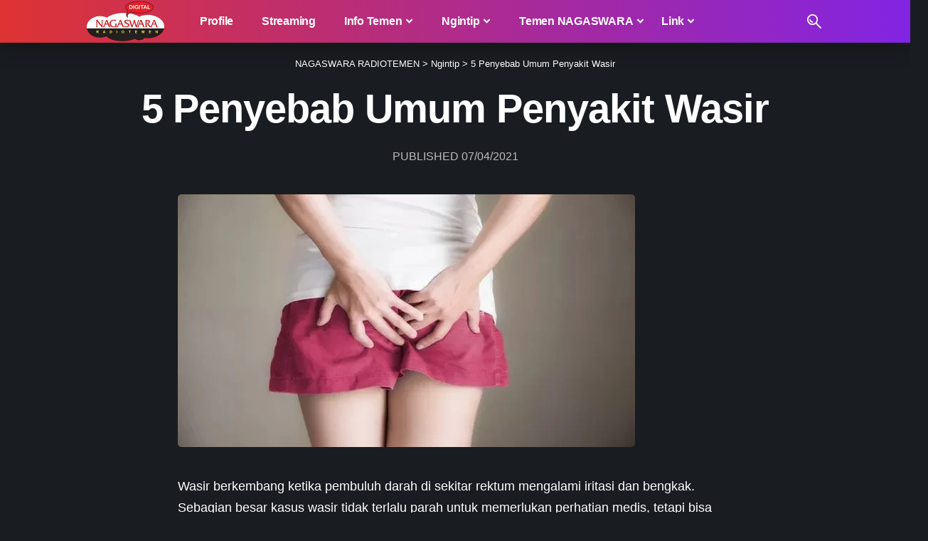

--- FILE ---
content_type: text/html; charset=UTF-8
request_url: https://www.nagaswarafm.com/5-penyebab-umum-penyakit-wasir/
body_size: 24413
content:
<!DOCTYPE html><html lang="en-US" prefix="og: https://ogp.me/ns#"><head><script data-no-optimize="1">var litespeed_docref=sessionStorage.getItem("litespeed_docref");litespeed_docref&&(Object.defineProperty(document,"referrer",{get:function(){return litespeed_docref}}),sessionStorage.removeItem("litespeed_docref"));</script> <meta charset="UTF-8" /><meta http-equiv="X-UA-Compatible" content="IE=edge" /><meta name="viewport" content="width=device-width, initial-scale=1.0" /><link rel="profile" href="https://gmpg.org/xfn/11" /> <script type="litespeed/javascript">(()=>{var e={};e.g=function(){if("object"==typeof globalThis)return globalThis;try{return this||new Function("return this")()}catch(e){if("object"==typeof window)return window}}(),function({ampUrl:n,isCustomizePreview:t,isAmpDevMode:r,noampQueryVarName:o,noampQueryVarValue:s,disabledStorageKey:i,mobileUserAgents:a,regexRegex:c}){if("undefined"==typeof sessionStorage)return;const d=new RegExp(c);if(!a.some((e=>{const n=e.match(d);return!(!n||!new RegExp(n[1],n[2]).test(navigator.userAgent))||navigator.userAgent.includes(e)})))return;e.g.addEventListener("DOMContentLiteSpeedLoaded",(()=>{const e=document.getElementById("amp-mobile-version-switcher");if(!e)return;e.hidden=!1;const n=e.querySelector("a[href]");n&&n.addEventListener("click",(()=>{sessionStorage.removeItem(i)}))}));const g=r&&["paired-browsing-non-amp","paired-browsing-amp"].includes(window.name);if(sessionStorage.getItem(i)||t||g)return;const u=new URL(location.href),m=new URL(n);m.hash=u.hash,u.searchParams.has(o)&&s===u.searchParams.get(o)?sessionStorage.setItem(i,"1"):m.href!==u.href&&(window.stop(),location.replace(m.href))}({"ampUrl":"https:\/\/www.nagaswarafm.com\/5-penyebab-umum-penyakit-wasir\/?amp","noampQueryVarName":"noamp","noampQueryVarValue":"mobile","disabledStorageKey":"amp_mobile_redirect_disabled","mobileUserAgents":["Mobile","Android","Silk\/","Kindle","BlackBerry","Opera Mini","Opera Mobi"],"regexRegex":"^\\\/((?:.|\\n)+)\\\/([i]*)$","isCustomizePreview":!1,"isAmpDevMode":!1})})()</script> <style>img:is([sizes="auto" i], [sizes^="auto," i]) { contain-intrinsic-size: 3000px 1500px }</style><title>5 Penyebab Umum Penyakit Wasir</title><meta name="description" content="Wasir dapat terjadi karena berbagai alasan, tetapi inilah beberapa penyebab penyakit wasir yang paling umum adalah:"/><meta name="robots" content="follow, index, max-snippet:-1, max-video-preview:-1, max-image-preview:large"/><link rel="canonical" href="https://www.nagaswarafm.com/5-penyebab-umum-penyakit-wasir/" /><meta property="og:locale" content="en_US" /><meta property="og:type" content="article" /><meta property="og:title" content="5 Penyebab Umum Penyakit Wasir" /><meta property="og:description" content="Wasir dapat terjadi karena berbagai alasan, tetapi inilah beberapa penyebab penyakit wasir yang paling umum adalah:" /><meta property="og:url" content="https://www.nagaswarafm.com/5-penyebab-umum-penyakit-wasir/" /><meta property="og:site_name" content="NAGASWARA RADIOTEMEN" /><meta property="article:publisher" content="https://www.facebook.com/nagaswarafmbgr" /><meta property="article:author" content="https://facebook.com/nagaswarafmbgr" /><meta property="article:tag" content="duduk" /><meta property="article:tag" content="kesehatan" /><meta property="article:tag" content="umu" /><meta property="article:tag" content="umum" /><meta property="article:tag" content="wasir" /><meta property="article:section" content="Ngintip" /><meta property="og:updated_time" content="2023-10-27T10:54:47+07:00" /><meta property="og:image" content="https://www.nagaswarafm.com/wp-content/uploads/2021/04/Wasir-1.jpg" /><meta property="og:image:secure_url" content="https://www.nagaswarafm.com/wp-content/uploads/2021/04/Wasir-1.jpg" /><meta property="og:image:width" content="643" /><meta property="og:image:height" content="355" /><meta property="og:image:alt" content="Wasir" /><meta property="og:image:type" content="image/jpeg" /><meta property="article:published_time" content="2021-04-07T09:26:17+07:00" /><meta property="article:modified_time" content="2023-10-27T10:54:47+07:00" /><meta name="twitter:card" content="summary_large_image" /><meta name="twitter:title" content="5 Penyebab Umum Penyakit Wasir" /><meta name="twitter:description" content="Wasir dapat terjadi karena berbagai alasan, tetapi inilah beberapa penyebab penyakit wasir yang paling umum adalah:" /><meta name="twitter:site" content="@nagaswarafmbgr" /><meta name="twitter:creator" content="@nagaswarafmbgr" /><meta name="twitter:image" content="https://www.nagaswarafm.com/wp-content/uploads/2021/04/Wasir-1.jpg" /><meta name="twitter:label1" content="Written by" /><meta name="twitter:data1" content="admin" /><meta name="twitter:label2" content="Time to read" /><meta name="twitter:data2" content="2 minutes" /> <script type="application/ld+json" class="rank-math-schema-pro">{"@context":"https://schema.org","@graph":[{"@type":["Person","Organization"],"@id":"https://www.nagaswarafm.com/#person","name":"RADIO NAGASWARA RADIOTEMEN BOGOR","sameAs":["https://www.facebook.com/nagaswarafmbgr","https://twitter.com/nagaswarafmbgr"],"logo":{"@type":"ImageObject","@id":"https://www.nagaswarafm.com/#logo","url":"https://www.nagaswarafm.com/wp-content/uploads/2023/10/nsradio-original-120px.webp","contentUrl":"https://www.nagaswarafm.com/wp-content/uploads/2023/10/nsradio-original-120px.webp","caption":"NAGASWARA RADIOTEMEN","inLanguage":"en-US","width":"226","height":"120"},"image":{"@type":"ImageObject","@id":"https://www.nagaswarafm.com/#logo","url":"https://www.nagaswarafm.com/wp-content/uploads/2023/10/nsradio-original-120px.webp","contentUrl":"https://www.nagaswarafm.com/wp-content/uploads/2023/10/nsradio-original-120px.webp","caption":"NAGASWARA RADIOTEMEN","inLanguage":"en-US","width":"226","height":"120"}},{"@type":"WebSite","@id":"https://www.nagaswarafm.com/#website","url":"https://www.nagaswarafm.com","name":"NAGASWARA RADIOTEMEN","publisher":{"@id":"https://www.nagaswarafm.com/#person"},"inLanguage":"en-US"},{"@type":"ImageObject","@id":"https://www.nagaswarafm.com/wp-content/uploads/2021/04/Wasir-1.jpg","url":"https://www.nagaswarafm.com/wp-content/uploads/2021/04/Wasir-1.jpg","width":"643","height":"355","caption":"Wasir","inLanguage":"en-US"},{"@type":"WebPage","@id":"https://www.nagaswarafm.com/5-penyebab-umum-penyakit-wasir/#webpage","url":"https://www.nagaswarafm.com/5-penyebab-umum-penyakit-wasir/","name":"5 Penyebab Umum Penyakit Wasir","datePublished":"2021-04-07T09:26:17+07:00","dateModified":"2023-10-27T10:54:47+07:00","isPartOf":{"@id":"https://www.nagaswarafm.com/#website"},"primaryImageOfPage":{"@id":"https://www.nagaswarafm.com/wp-content/uploads/2021/04/Wasir-1.jpg"},"inLanguage":"en-US"},{"@type":"Person","@id":"https://www.nagaswarafm.com/5-penyebab-umum-penyakit-wasir/#author","name":"admin","image":{"@type":"ImageObject","@id":"https://secure.gravatar.com/avatar/8829c8dd99a4a6b7010bc17741a82f61dd3f2d1bc7e72790f1a87bee4bd1e9d7?s=96&amp;d=mm&amp;r=g","url":"https://secure.gravatar.com/avatar/8829c8dd99a4a6b7010bc17741a82f61dd3f2d1bc7e72790f1a87bee4bd1e9d7?s=96&amp;d=mm&amp;r=g","caption":"admin","inLanguage":"en-US"},"sameAs":["https://www.nagaswarafm.com","https://facebook.com/nagaswarafmbgr"]},{"@type":"Article","headline":"5 Penyebab Umum Penyakit Wasir","keywords":"penyakit wasir,wasir","datePublished":"2021-04-07T09:26:17+07:00","dateModified":"2023-10-27T10:54:47+07:00","author":{"@id":"https://www.nagaswarafm.com/5-penyebab-umum-penyakit-wasir/#author","name":"admin"},"publisher":{"@id":"https://www.nagaswarafm.com/#person"},"description":"Wasir dapat terjadi karena berbagai alasan, tetapi inilah beberapa penyebab penyakit wasir yang paling umum adalah:","copyrightYear":"2023","copyrightHolder":{"@id":"https://www.nagaswarafm.com/#person"},"name":"5 Penyebab Umum Penyakit Wasir","@id":"https://www.nagaswarafm.com/5-penyebab-umum-penyakit-wasir/#richSnippet","isPartOf":{"@id":"https://www.nagaswarafm.com/5-penyebab-umum-penyakit-wasir/#webpage"},"image":{"@id":"https://www.nagaswarafm.com/wp-content/uploads/2021/04/Wasir-1.jpg"},"inLanguage":"en-US","mainEntityOfPage":{"@id":"https://www.nagaswarafm.com/5-penyebab-umum-penyakit-wasir/#webpage"}}]}</script> <link rel='dns-prefetch' href='//www.googletagmanager.com' /><link rel='dns-prefetch' href='//ajax.googleapis.com' /><link rel='dns-prefetch' href='//www.google-analytics.com' /><link rel='dns-prefetch' href='//googleads.g.doubleclick.net' /><link rel='dns-prefetch' href='//www.googletagservices.com' /><link rel='dns-prefetch' href='//pagead2.googlesyndication.com' /><link rel='dns-prefetch' href='//apis.google.com' /><link rel='dns-prefetch' href='//adservice.google.ca' /><link rel='dns-prefetch' href='//adservice.google.com' /><link rel='dns-prefetch' href='//fonts.googleapis.com' /><link rel='dns-prefetch' href='//themes.googleusercontent.com' /><link rel='dns-prefetch' href='//tpc.googlesyndication.com' /><link rel='preconnect' href='https://www.nagaswarafm.com' /><link rel="alternate" type="application/rss+xml" title="NAGASWARA RADIOTEMEN &raquo; Feed" href="https://www.nagaswarafm.com/feed/" /><link rel="alternate" type="application/rss+xml" title="NAGASWARA RADIOTEMEN &raquo; Comments Feed" href="https://www.nagaswarafm.com/comments/feed/" /><link rel="alternate" type="application/rss+xml" title="NAGASWARA RADIOTEMEN &raquo; 5 Penyebab Umum Penyakit Wasir Comments Feed" href="https://www.nagaswarafm.com/5-penyebab-umum-penyakit-wasir/feed/" /> <script type="application/ld+json">{
    "@context": "https://schema.org",
    "@type": "Organization",
    "legalName": "NAGASWARA RADIOTEMEN",
    "url": "https://www.nagaswarafm.com/",
    "logo": "https://www.nagaswarafm.com/wp-content/uploads/2023/10/nsradio-original-120px.webp",
    "sameAs": [
        "https://facebook.com/nagaswarafmbgr",
        "https://twitter.com/nagaswarafmbgr",
        "https://youtube.com/nagaswarafmbgr",
        "https://instagram.com/nagaswarafmbgr",
        "https://www.linkedin.com/company/nagaswarafmbgr",
        "https://soundcloud.com/nagaswarafmbgr",
        "https://wa.me/6283877949000"
    ]
}</script> <link data-optimized="2" rel="stylesheet" href="https://www.nagaswarafm.com/wp-content/litespeed/css/a67d57d7e425a6f4bac8a67cd5e8d1ef.css?ver=24896" /><style id='classic-theme-styles-inline-css'>/*! This file is auto-generated */
.wp-block-button__link{color:#fff;background-color:#32373c;border-radius:9999px;box-shadow:none;text-decoration:none;padding:calc(.667em + 2px) calc(1.333em + 2px);font-size:1.125em}.wp-block-file__button{background:#32373c;color:#fff;text-decoration:none}</style><style id='global-styles-inline-css'>:root{--wp--preset--aspect-ratio--square: 1;--wp--preset--aspect-ratio--4-3: 4/3;--wp--preset--aspect-ratio--3-4: 3/4;--wp--preset--aspect-ratio--3-2: 3/2;--wp--preset--aspect-ratio--2-3: 2/3;--wp--preset--aspect-ratio--16-9: 16/9;--wp--preset--aspect-ratio--9-16: 9/16;--wp--preset--color--black: #000000;--wp--preset--color--cyan-bluish-gray: #abb8c3;--wp--preset--color--white: #ffffff;--wp--preset--color--pale-pink: #f78da7;--wp--preset--color--vivid-red: #cf2e2e;--wp--preset--color--luminous-vivid-orange: #ff6900;--wp--preset--color--luminous-vivid-amber: #fcb900;--wp--preset--color--light-green-cyan: #7bdcb5;--wp--preset--color--vivid-green-cyan: #00d084;--wp--preset--color--pale-cyan-blue: #8ed1fc;--wp--preset--color--vivid-cyan-blue: #0693e3;--wp--preset--color--vivid-purple: #9b51e0;--wp--preset--gradient--vivid-cyan-blue-to-vivid-purple: linear-gradient(135deg,rgba(6,147,227,1) 0%,rgb(155,81,224) 100%);--wp--preset--gradient--light-green-cyan-to-vivid-green-cyan: linear-gradient(135deg,rgb(122,220,180) 0%,rgb(0,208,130) 100%);--wp--preset--gradient--luminous-vivid-amber-to-luminous-vivid-orange: linear-gradient(135deg,rgba(252,185,0,1) 0%,rgba(255,105,0,1) 100%);--wp--preset--gradient--luminous-vivid-orange-to-vivid-red: linear-gradient(135deg,rgba(255,105,0,1) 0%,rgb(207,46,46) 100%);--wp--preset--gradient--very-light-gray-to-cyan-bluish-gray: linear-gradient(135deg,rgb(238,238,238) 0%,rgb(169,184,195) 100%);--wp--preset--gradient--cool-to-warm-spectrum: linear-gradient(135deg,rgb(74,234,220) 0%,rgb(151,120,209) 20%,rgb(207,42,186) 40%,rgb(238,44,130) 60%,rgb(251,105,98) 80%,rgb(254,248,76) 100%);--wp--preset--gradient--blush-light-purple: linear-gradient(135deg,rgb(255,206,236) 0%,rgb(152,150,240) 100%);--wp--preset--gradient--blush-bordeaux: linear-gradient(135deg,rgb(254,205,165) 0%,rgb(254,45,45) 50%,rgb(107,0,62) 100%);--wp--preset--gradient--luminous-dusk: linear-gradient(135deg,rgb(255,203,112) 0%,rgb(199,81,192) 50%,rgb(65,88,208) 100%);--wp--preset--gradient--pale-ocean: linear-gradient(135deg,rgb(255,245,203) 0%,rgb(182,227,212) 50%,rgb(51,167,181) 100%);--wp--preset--gradient--electric-grass: linear-gradient(135deg,rgb(202,248,128) 0%,rgb(113,206,126) 100%);--wp--preset--gradient--midnight: linear-gradient(135deg,rgb(2,3,129) 0%,rgb(40,116,252) 100%);--wp--preset--font-size--small: 13px;--wp--preset--font-size--medium: 20px;--wp--preset--font-size--large: 36px;--wp--preset--font-size--x-large: 42px;--wp--preset--spacing--20: 0.44rem;--wp--preset--spacing--30: 0.67rem;--wp--preset--spacing--40: 1rem;--wp--preset--spacing--50: 1.5rem;--wp--preset--spacing--60: 2.25rem;--wp--preset--spacing--70: 3.38rem;--wp--preset--spacing--80: 5.06rem;--wp--preset--shadow--natural: 6px 6px 9px rgba(0, 0, 0, 0.2);--wp--preset--shadow--deep: 12px 12px 50px rgba(0, 0, 0, 0.4);--wp--preset--shadow--sharp: 6px 6px 0px rgba(0, 0, 0, 0.2);--wp--preset--shadow--outlined: 6px 6px 0px -3px rgba(255, 255, 255, 1), 6px 6px rgba(0, 0, 0, 1);--wp--preset--shadow--crisp: 6px 6px 0px rgba(0, 0, 0, 1);}:where(.is-layout-flex){gap: 0.5em;}:where(.is-layout-grid){gap: 0.5em;}body .is-layout-flex{display: flex;}.is-layout-flex{flex-wrap: wrap;align-items: center;}.is-layout-flex > :is(*, div){margin: 0;}body .is-layout-grid{display: grid;}.is-layout-grid > :is(*, div){margin: 0;}:where(.wp-block-columns.is-layout-flex){gap: 2em;}:where(.wp-block-columns.is-layout-grid){gap: 2em;}:where(.wp-block-post-template.is-layout-flex){gap: 1.25em;}:where(.wp-block-post-template.is-layout-grid){gap: 1.25em;}.has-black-color{color: var(--wp--preset--color--black) !important;}.has-cyan-bluish-gray-color{color: var(--wp--preset--color--cyan-bluish-gray) !important;}.has-white-color{color: var(--wp--preset--color--white) !important;}.has-pale-pink-color{color: var(--wp--preset--color--pale-pink) !important;}.has-vivid-red-color{color: var(--wp--preset--color--vivid-red) !important;}.has-luminous-vivid-orange-color{color: var(--wp--preset--color--luminous-vivid-orange) !important;}.has-luminous-vivid-amber-color{color: var(--wp--preset--color--luminous-vivid-amber) !important;}.has-light-green-cyan-color{color: var(--wp--preset--color--light-green-cyan) !important;}.has-vivid-green-cyan-color{color: var(--wp--preset--color--vivid-green-cyan) !important;}.has-pale-cyan-blue-color{color: var(--wp--preset--color--pale-cyan-blue) !important;}.has-vivid-cyan-blue-color{color: var(--wp--preset--color--vivid-cyan-blue) !important;}.has-vivid-purple-color{color: var(--wp--preset--color--vivid-purple) !important;}.has-black-background-color{background-color: var(--wp--preset--color--black) !important;}.has-cyan-bluish-gray-background-color{background-color: var(--wp--preset--color--cyan-bluish-gray) !important;}.has-white-background-color{background-color: var(--wp--preset--color--white) !important;}.has-pale-pink-background-color{background-color: var(--wp--preset--color--pale-pink) !important;}.has-vivid-red-background-color{background-color: var(--wp--preset--color--vivid-red) !important;}.has-luminous-vivid-orange-background-color{background-color: var(--wp--preset--color--luminous-vivid-orange) !important;}.has-luminous-vivid-amber-background-color{background-color: var(--wp--preset--color--luminous-vivid-amber) !important;}.has-light-green-cyan-background-color{background-color: var(--wp--preset--color--light-green-cyan) !important;}.has-vivid-green-cyan-background-color{background-color: var(--wp--preset--color--vivid-green-cyan) !important;}.has-pale-cyan-blue-background-color{background-color: var(--wp--preset--color--pale-cyan-blue) !important;}.has-vivid-cyan-blue-background-color{background-color: var(--wp--preset--color--vivid-cyan-blue) !important;}.has-vivid-purple-background-color{background-color: var(--wp--preset--color--vivid-purple) !important;}.has-black-border-color{border-color: var(--wp--preset--color--black) !important;}.has-cyan-bluish-gray-border-color{border-color: var(--wp--preset--color--cyan-bluish-gray) !important;}.has-white-border-color{border-color: var(--wp--preset--color--white) !important;}.has-pale-pink-border-color{border-color: var(--wp--preset--color--pale-pink) !important;}.has-vivid-red-border-color{border-color: var(--wp--preset--color--vivid-red) !important;}.has-luminous-vivid-orange-border-color{border-color: var(--wp--preset--color--luminous-vivid-orange) !important;}.has-luminous-vivid-amber-border-color{border-color: var(--wp--preset--color--luminous-vivid-amber) !important;}.has-light-green-cyan-border-color{border-color: var(--wp--preset--color--light-green-cyan) !important;}.has-vivid-green-cyan-border-color{border-color: var(--wp--preset--color--vivid-green-cyan) !important;}.has-pale-cyan-blue-border-color{border-color: var(--wp--preset--color--pale-cyan-blue) !important;}.has-vivid-cyan-blue-border-color{border-color: var(--wp--preset--color--vivid-cyan-blue) !important;}.has-vivid-purple-border-color{border-color: var(--wp--preset--color--vivid-purple) !important;}.has-vivid-cyan-blue-to-vivid-purple-gradient-background{background: var(--wp--preset--gradient--vivid-cyan-blue-to-vivid-purple) !important;}.has-light-green-cyan-to-vivid-green-cyan-gradient-background{background: var(--wp--preset--gradient--light-green-cyan-to-vivid-green-cyan) !important;}.has-luminous-vivid-amber-to-luminous-vivid-orange-gradient-background{background: var(--wp--preset--gradient--luminous-vivid-amber-to-luminous-vivid-orange) !important;}.has-luminous-vivid-orange-to-vivid-red-gradient-background{background: var(--wp--preset--gradient--luminous-vivid-orange-to-vivid-red) !important;}.has-very-light-gray-to-cyan-bluish-gray-gradient-background{background: var(--wp--preset--gradient--very-light-gray-to-cyan-bluish-gray) !important;}.has-cool-to-warm-spectrum-gradient-background{background: var(--wp--preset--gradient--cool-to-warm-spectrum) !important;}.has-blush-light-purple-gradient-background{background: var(--wp--preset--gradient--blush-light-purple) !important;}.has-blush-bordeaux-gradient-background{background: var(--wp--preset--gradient--blush-bordeaux) !important;}.has-luminous-dusk-gradient-background{background: var(--wp--preset--gradient--luminous-dusk) !important;}.has-pale-ocean-gradient-background{background: var(--wp--preset--gradient--pale-ocean) !important;}.has-electric-grass-gradient-background{background: var(--wp--preset--gradient--electric-grass) !important;}.has-midnight-gradient-background{background: var(--wp--preset--gradient--midnight) !important;}.has-small-font-size{font-size: var(--wp--preset--font-size--small) !important;}.has-medium-font-size{font-size: var(--wp--preset--font-size--medium) !important;}.has-large-font-size{font-size: var(--wp--preset--font-size--large) !important;}.has-x-large-font-size{font-size: var(--wp--preset--font-size--x-large) !important;}
:where(.wp-block-post-template.is-layout-flex){gap: 1.25em;}:where(.wp-block-post-template.is-layout-grid){gap: 1.25em;}
:where(.wp-block-columns.is-layout-flex){gap: 2em;}:where(.wp-block-columns.is-layout-grid){gap: 2em;}
:root :where(.wp-block-pullquote){font-size: 1.5em;line-height: 1.6;}</style><style id='foxiz-main-inline-css'>:root {--body-family:Arial, Helvetica, sans-serif, Arial, Helvetica, sans-serif;--body-fweight:400;--body-fsize:18px;--h1-family:Arial, Helvetica, sans-serif, Arial, Helvetica, sans-serif;--h1-fweight:700;--h1-fsize:42px;--h1-fspace:-0.02381em;--h2-family:Arial, Helvetica, sans-serif, Arial, Helvetica, sans-serif;--h2-fweight:700;--h2-fsize:34px;--h2-fspace:-0.01471em;--h3-family:Arial, Helvetica, sans-serif, Arial, Helvetica, sans-serif;--h3-fweight:700;--h3-fspace:-.5px;--h4-family:Arial, Helvetica, sans-serif, Arial, Helvetica, sans-serif;--h4-fweight:700;--h4-fspace:-.5px;--h5-family:Arial, Helvetica, sans-serif, Arial, Helvetica, sans-serif;--h5-fweight:700;--h6-family:Arial, Helvetica, sans-serif, Arial, Helvetica, sans-serif;--h6-fweight:700;--cat-family:Arial, Helvetica, sans-serif, Arial, Helvetica, sans-serif;--cat-fweight:700;--cat-transform:uppercase;--meta-family:Arial, Helvetica, sans-serif, Arial, Helvetica, sans-serif;--meta-fweight:400;--meta-transform:uppercase;--meta-fsize:14px;--meta-b-family:Jost, Arial, Helvetica, sans-serif;--meta-b-fweight:500;--meta-b-transform:uppercase;--input-family:Arial, Helvetica, sans-serif, Arial, Helvetica, sans-serif;--input-fweight:400;--btn-family:Jost, Arial, Helvetica, sans-serif;--btn-fweight:700;--menu-family:Jost, Arial, Helvetica, sans-serif;--menu-fweight:700;--menu-fsize:16px;--menu-fspace:-0.01563em;--submenu-family:Jost, Arial, Helvetica, sans-serif;--submenu-fweight:700;--submenu-fsize:14px;--dwidgets-family:Mulish, Arial, Helvetica, sans-serif;--dwidgets-fweight:700;--headline-family:Arial, Helvetica, sans-serif, Arial, Helvetica, sans-serif;--headline-fweight:700;--headline-fsize:56px;--headline-fspace:-0.01786em;--tagline-family:Arial, Helvetica, sans-serif, Arial, Helvetica, sans-serif;--tagline-fweight:700;--heading-family:Mulish, Arial, Helvetica, sans-serif;--heading-fweight:900;--subheading-family:Jost, Arial, Helvetica, sans-serif;--subheading-fweight:400;--subheading-fsize:14px;--quote-family:Arial, Helvetica, sans-serif, Arial, Helvetica, sans-serif;--quote-fweight:700;--headline-s-fsize : 56px;}@media (max-width: 1024px) {body {--body-fsize : 18px;--h4-fsize : 20px;--headline-fsize : 48px;--headline-s-fsize : 48px;}}@media (max-width: 767px) {body {--body-fsize : 18px;--h4-fsize : 20px;--headline-fsize : 34px;--headline-s-fsize : 34px;}}:root {--g-color :#dd3333;--g-color-90 :#dd3333e6;}[data-theme="dark"], .light-scheme {--dark-accent :#070819;--dark-accent-90 :#070819e6;--dark-accent-0 :#07081900;}.is-hd-1, .is-hd-2, .is-hd-3 {--nav-bg: #dd3333;--nav-bg-from: #dd3333;--nav-bg-to: #8224e3;--subnav-bg: #1e2432;--subnav-bg-from: #1e2432;--subnav-bg-to: #100f1e;--nav-color :#ffffff;--nav-color-10 :#ffffff1a;--subnav-color :#ffffff;--subnav-color-10 :#ffffff1a;--nav-color-h :#eeeeee;--subnav-color-h :#eeeeee;}[data-theme="dark"].is-hd-4 {--nav-bg: #191c20;--nav-bg-from: #191c20;--nav-bg-to: #191c20;}:root {--mbnav-color :#ffffff;}[data-theme="dark"] {--mbnav-color :#ffffff;}:root {--hyperlink-weight :700;--hyperlink-style :italic;--flogo-height :100px;--rb-width : 1080px;--rb-small-width : 723px;--max-width-wo-sb : 840px;--alignwide-w : 1080px;--s10-feat-ratio :45%;--s11-feat-ratio :45%;--login-popup-w : 350px;}.p-readmore { font-family:Arial, Helvetica, sans-serif, Arial, Helvetica, sans-serif;font-weight:700;}.mobile-menu > li > a  { font-family:Jost, Arial, Helvetica, sans-serif;font-weight:700;font-size:17px;letter-spacing:-0.25px;}.mobile-menu .sub-menu a, .logged-mobile-menu a { font-family:Jost, Arial, Helvetica, sans-serif;font-weight:700;font-size:17px;letter-spacing:-0.25px;}.mobile-qview a { font-family:Jost, Arial, Helvetica, sans-serif;font-weight:900;font-size:17px;letter-spacing:-0.25px;}.search-header:before { background-repeat : no-repeat;background-size : cover;background-attachment : scroll;background-position : center center;}[data-theme="dark"] .search-header:before { background-repeat : no-repeat;background-size : cover;background-attachment : scroll;background-position : center center;}.footer-has-bg { background-color : #0000000a;}[data-theme="dark"] .footer-has-bg { background-color : #16181c;}.copyright-menu a { font-size:18px; }.copyright-inner .copyright { font-size:18px; }#amp-mobile-version-switcher { display: none; }.search-icon-svg { -webkit-mask-image: url(https://www.nagaswarafm.com/wp-content/uploads/2023/08/search.svg);mask-image: url(https://www.nagaswarafm.com/wp-content/uploads/2023/08/search.svg); }.notification-icon-svg { -webkit-mask-image: url(https://www.nagaswarafm.com/wp-content/uploads/2023/08/noti.svg);mask-image: url(https://www.nagaswarafm.com/wp-content/uploads/2023/08/noti.svg); }.notification-icon-svg, .rbi-notification.wnav-icon { font-size: 18px;}@media (max-width: 767px) { .notification-icon-svg, .rbi-notification.wnav-icon { font-size: 15.3px;} }</style> <script type="litespeed/javascript" data-src="https://www.nagaswarafm.com/wp-includes/js/jquery/jquery.min.js" id="jquery-core-js"></script> <link rel="preload" href="https://www.nagaswarafm.com/wp-content/themes/foxiz/assets/fonts/icons.woff2?ver=2.5.0" as="font" type="font/woff2" crossorigin="anonymous"><link rel="https://api.w.org/" href="https://www.nagaswarafm.com/wp-json/" /><link rel="alternate" title="JSON" type="application/json" href="https://www.nagaswarafm.com/wp-json/wp/v2/posts/20309" /><link rel="EditURI" type="application/rsd+xml" title="RSD" href="https://www.nagaswarafm.com/xmlrpc.php?rsd" /><meta name="generator" content="WordPress 6.8.3" /><link rel='shortlink' href='https://www.nagaswarafm.com/?p=20309' /><link rel="alternate" title="oEmbed (JSON)" type="application/json+oembed" href="https://www.nagaswarafm.com/wp-json/oembed/1.0/embed?url=https%3A%2F%2Fwww.nagaswarafm.com%2F5-penyebab-umum-penyakit-wasir%2F" /><link rel="alternate" title="oEmbed (XML)" type="text/xml+oembed" href="https://www.nagaswarafm.com/wp-json/oembed/1.0/embed?url=https%3A%2F%2Fwww.nagaswarafm.com%2F5-penyebab-umum-penyakit-wasir%2F&#038;format=xml" /><meta name="generator" content="Site Kit by Google 1.170.0" /><meta name='keywords' content='nagaswara, radio, bogor, jabotabek, radiotemen, musik, artis, berita, live, download, lirik' /><meta name='author' content='NAGASWARA RADIOTEMEN' /><meta name='designer' content='NAGASWARA RADIOTEMEN' /><meta name='contact' content='info@nagaswarafm.com' /><meta name='copyright' content='Copyright © 2023 - NAGASWARA RADIOTEMEN' /> <script custom-element="amp-auto-ads"
        type="litespeed/javascript" data-src="https://cdn.ampproject.org/v0/amp-auto-ads-0.1.js"></script>  <script type="litespeed/javascript" data-src="https://www.googletagmanager.com/gtag/js?id=G-0KDC393MBT"></script> <script type="litespeed/javascript">window.dataLayer=window.dataLayer||[];function gtag(){dataLayer.push(arguments)}
gtag('js',new Date());gtag('config','G-0KDC393MBT')</script><meta name="generator" content="performance-lab 4.0.1; plugins: "><link rel="alternate" type="text/html" media="only screen and (max-width: 640px)" href="https://www.nagaswarafm.com/5-penyebab-umum-penyakit-wasir/?amp"><meta name="google-adsense-platform-account" content="ca-host-pub-2644536267352236"><meta name="google-adsense-platform-domain" content="sitekit.withgoogle.com"><meta name="generator" content="Elementor 3.34.1; features: additional_custom_breakpoints; settings: css_print_method-external, google_font-enabled, font_display-swap">
 <script type="litespeed/javascript">(function(w,d,s,l,i){w[l]=w[l]||[];w[l].push({'gtm.start':new Date().getTime(),event:'gtm.js'});var f=d.getElementsByTagName(s)[0],j=d.createElement(s),dl=l!='dataLayer'?'&l='+l:'';j.async=!0;j.src='https://www.googletagmanager.com/gtm.js?id='+i+dl;f.parentNode.insertBefore(j,f)})(window,document,'script','dataLayer','GTM-P8QXH89')</script> <script type="application/ld+json">{
    "@context": "https://schema.org",
    "@type": "WebSite",
    "@id": "https://www.nagaswarafm.com/#website",
    "url": "https://www.nagaswarafm.com/",
    "name": "NAGASWARA RADIOTEMEN",
    "potentialAction": {
        "@type": "SearchAction",
        "target": "https://www.nagaswarafm.com/?s={search_term_string}",
        "query-input": "required name=search_term_string"
    }
}</script> <style>.e-con.e-parent:nth-of-type(n+4):not(.e-lazyloaded):not(.e-no-lazyload),
				.e-con.e-parent:nth-of-type(n+4):not(.e-lazyloaded):not(.e-no-lazyload) * {
					background-image: none !important;
				}
				@media screen and (max-height: 1024px) {
					.e-con.e-parent:nth-of-type(n+3):not(.e-lazyloaded):not(.e-no-lazyload),
					.e-con.e-parent:nth-of-type(n+3):not(.e-lazyloaded):not(.e-no-lazyload) * {
						background-image: none !important;
					}
				}
				@media screen and (max-height: 640px) {
					.e-con.e-parent:nth-of-type(n+2):not(.e-lazyloaded):not(.e-no-lazyload),
					.e-con.e-parent:nth-of-type(n+2):not(.e-lazyloaded):not(.e-no-lazyload) * {
						background-image: none !important;
					}
				}</style><link rel="amphtml" href="https://www.nagaswarafm.com/5-penyebab-umum-penyakit-wasir/?amp">
 <script type="litespeed/javascript">(function(w,d,s,l,i){w[l]=w[l]||[];w[l].push({'gtm.start':new Date().getTime(),event:'gtm.js'});var f=d.getElementsByTagName(s)[0],j=d.createElement(s),dl=l!='dataLayer'?'&l='+l:'';j.async=!0;j.src='https://www.googletagmanager.com/gtm.js?id='+i+dl;f.parentNode.insertBefore(j,f)})(window,document,'script','dataLayer','GTM-P8QXH89')</script>  <script type="litespeed/javascript" data-src="https://pagead2.googlesyndication.com/pagead/js/adsbygoogle.js?client=ca-pub-3011946455422163&amp;host=ca-host-pub-2644536267352236" crossorigin="anonymous"></script> <style>#amp-mobile-version-switcher{left:0;position:absolute;width:100%;z-index:100}#amp-mobile-version-switcher>a{background-color:#444;border:0;color:#eaeaea;display:block;font-family:-apple-system,BlinkMacSystemFont,Segoe UI,Roboto,Oxygen-Sans,Ubuntu,Cantarell,Helvetica Neue,sans-serif;font-size:16px;font-weight:600;padding:15px 0;text-align:center;-webkit-text-decoration:none;text-decoration:none}#amp-mobile-version-switcher>a:active,#amp-mobile-version-switcher>a:focus,#amp-mobile-version-switcher>a:hover{-webkit-text-decoration:underline;text-decoration:underline}</style><script type="application/ld+json">{"@context":"http://schema.org","@type":"BreadcrumbList","itemListElement":[{"@type":"ListItem","position":3,"item":{"@id":"https://www.nagaswarafm.com/5-penyebab-umum-penyakit-wasir/","name":"5 Penyebab Umum Penyakit Wasir"}},{"@type":"ListItem","position":2,"item":{"@id":"https://www.nagaswarafm.com/topics/ngintip/","name":"Ngintip"}},{"@type":"ListItem","position":1,"item":{"@id":"https://www.nagaswarafm.com","name":"NAGASWARA RADIOTEMEN"}}]}</script> <link rel="icon" href="https://www.nagaswarafm.com/wp-content/uploads/2020/06/cropped-icon512-80x80.png" sizes="32x32" /><link rel="icon" href="https://www.nagaswarafm.com/wp-content/uploads/2020/06/cropped-icon512.png" sizes="192x192" /><link rel="apple-touch-icon" href="https://www.nagaswarafm.com/wp-content/uploads/2020/06/cropped-icon512-190x190.png" /><meta name="msapplication-TileImage" content="https://www.nagaswarafm.com/wp-content/uploads/2020/06/cropped-icon512.png" /><style id="wp-custom-css">.navbar-wrap:not(.navbar-transparent), .sticky-on .navbar-wrap {
    background: var(--nav-bg);
    background: -webkit-linear-gradient(left, var(--nav-bg-from) 0%, var(--nav-bg-to) 100%);
    background: linear-gradient(to right, var(--nav-bg-from) 0%, var(--nav-bg-to) 100%);
}

.elementor-2030 .elementor-element.elementor-element-57bc3ba > .elementor-widget-container {
    padding: 20px 20px 0px 20px;
    box-shadow: 0px 0px 20px 2px rgb(0 0 0 / 48%);
}</style></head><body data-rsssl=1 class="wp-singular post-template-default single single-post postid-20309 single-format-standard wp-embed-responsive wp-theme-foxiz wp-child-theme-foxiz-child eio-default personalized-all elementor-default elementor-kit-22767 menu-ani-1 hover-ani-2 btn-ani-1 is-rm-0 lmeta-dot loader-1 is-hd-1 is-standard-1 centered-header is-backtop none-m-backtop  is-mstick is-smart-sticky is-cmode" data-theme="dark">
<noscript>
<iframe data-lazyloaded="1" src="about:blank" data-litespeed-src="https://www.googletagmanager.com/ns.html?id=GTM-P8QXH89" height="0" width="0" style="display:none;visibility:hidden"></iframe>
</noscript>
<noscript>
<iframe data-lazyloaded="1" src="about:blank" data-litespeed-src="https://www.googletagmanager.com/ns.html?id=GTM-P8QXH89" height="0" width="0" style="display:none;visibility:hidden"></iframe>
</noscript><div class="site-outer"><div id="site-header" class="header-wrap rb-section header-set-1 header-1 header-wrapper style-shadow has-quick-menu"><aside id="rb-privacy" class="privacy-bar privacy-left"><div class="privacy-inner"><div class="privacy-content">By using this site, you agree to the <a href="#">Privacy Policy</a> and <a href="#">Terms of Use</a>.</div><div class="privacy-dismiss"><a id="privacy-trigger" href="#" class="privacy-dismiss-btn is-btn"><span>Accept</span></a></div></div></aside><div id="navbar-outer" class="navbar-outer"><div id="sticky-holder" class="sticky-holder"><div class="navbar-wrap"><div class="rb-container edge-padding"><div class="navbar-inner"><div class="navbar-left"><div class="logo-wrap is-image-logo site-branding">
<a href="https://www.nagaswarafm.com/" class="logo" title="NAGASWARA RADIOTEMEN">
<img data-lazyloaded="1" src="[data-uri]" class="logo-default" data-mode="default" height="120" width="226" data-src="https://www.nagaswarafm.com/wp-content/uploads/2023/10/nsradio-original-120px.webp" alt="NAGASWARA RADIOTEMEN" decoding="async" loading="eager"><img data-lazyloaded="1" src="[data-uri]" class="logo-dark" data-mode="dark" height="120" width="226" data-src="https://www.nagaswarafm.com/wp-content/uploads/2023/10/nsradio-original-120px.webp" alt="NAGASWARA RADIOTEMEN" decoding="async" loading="eager"><img data-lazyloaded="1" src="[data-uri]" class="logo-transparent" height="120" width="226" data-src="https://www.nagaswarafm.com/wp-content/uploads/2023/10/nsradio-original-120px.webp" alt="NAGASWARA RADIOTEMEN" decoding="async" loading="eager">			</a></div><nav id="site-navigation" class="main-menu-wrap" aria-label="main menu"><ul id="menu-main" class="main-menu rb-menu large-menu" itemscope itemtype="https://www.schema.org/SiteNavigationElement"><li id="menu-item-22841" class="menu-item menu-item-type-post_type menu-item-object-page menu-item-22841"><a href="https://www.nagaswarafm.com/profile/"><span><i class="menu-item-icon fa-solid fa-user" aria-hidden="true"></i>Profile</span></a></li><li id="menu-item-22836" class="menu-item menu-item-type-post_type menu-item-object-page menu-item-22836"><a href="https://www.nagaswarafm.com/streaming/"><span><i class="menu-item-icon fa-solid fa-radio" aria-hidden="true"></i>Streaming</span></a></li><li id="menu-item-21676" class="menu-item menu-item-type-taxonomy menu-item-object-category menu-item-has-children menu-item-21676 menu-item-has-children menu-has-child-mega is-child-wide mega-hierarchical"><a href="https://www.nagaswarafm.com/topics/info-temen/"><span><i class="menu-item-icon fa-sharp fa-solid fa-circle-info" aria-hidden="true"></i>Info Temen</span></a><div class="mega-dropdown is-mega-category mega-menu-has-children" ><div class="rb-container edge-padding"><div class="mega-dropdown-inner"><ul class="sub-menu"><li id="menu-item-23529" class="menu-item menu-item-type-taxonomy menu-item-object-category menu-item-23529"><a href="https://www.nagaswarafm.com/topics/temen-artis/"><span>Temen Artis</span></a></li><li id="menu-item-21672" class="menu-item menu-item-type-taxonomy menu-item-object-category menu-item-21672"><a href="https://www.nagaswarafm.com/topics/temen-musik/"><span>Temen Musik</span></a></li><li id="menu-item-21673" class="menu-item menu-item-type-taxonomy menu-item-object-category menu-item-21673"><a href="https://www.nagaswarafm.com/topics/temen-spesial/"><span>Temen Spesial</span></a></li><li id="menu-item-21674" class="menu-item menu-item-type-taxonomy menu-item-object-category menu-item-21674"><a href="https://www.nagaswarafm.com/topics/temen-event/"><span>Temen Event</span></a></li></ul><div class="mega-col mega-col-intro"><div class="h3"><a class="p-url" href="https://www.nagaswarafm.com/topics/info-temen/">Info Temen</a></div><div class="category-hero-wrap"></div><div class="cbox-description">Info berbagai hal yang lagi hapening alias viral yang tentunya harus diketahui oleh temen radio dimanapun berada agar tidak ketinggalan informasi terupdate</div><a class="mega-link p-readmore" href="https://www.nagaswarafm.com/topics/info-temen/"><span>Show More</span><i class="rbi rbi-cright" aria-hidden="true"></i></a></div><div class="mega-col mega-col-trending"><div class="mega-header"><i class="rbi rbi-trending" aria-hidden="true"></i><span class="h4">Top News</span></div><div id="mega-listing-trending-21676" class="block-wrap block-small block-list block-list-small-2 rb-columns rb-col-1 meta-s-default"><div class="block-inner"><div class="p-wrap p-small p-list-small-2" data-pid="10155"><div class="feat-holder"><div class="p-featured ratio-v1">
<a class="p-flink" href="https://www.nagaswarafm.com/lee-jeong-hoon-hitz-tak-bisa-lepas-dari-nasi-goreng/" title="Lee Jeong Hoon Hitz Tak Bisa Lepas dari Nasi Goreng">
<img data-lazyloaded="1" src="[data-uri]" width="83" height="100" data-src="https://www.nagaswarafm.com/wp-content/uploads/2011/09/lee-jeong-hoon-hitz-tak-bisa-lepas-dari-nasi-goreng-radio-nagaswara-fm-bogor-radiotemen-83x100.jpg.webp" class="featured-img wp-post-image" alt="Lee Jeong Hoon Hitz Tak Bisa Lepas dari Nasi Goreng" loading="eager" decoding="async" title="Lee Jeong Hoon Hitz Tak Bisa Lepas dari Nasi Goreng">		</a></div></div><div class="p-content">
<span class="entry-title h4">		<a class="p-url" href="https://www.nagaswarafm.com/lee-jeong-hoon-hitz-tak-bisa-lepas-dari-nasi-goreng/" rel="bookmark">Lee Jeong Hoon Hitz Tak Bisa Lepas dari Nasi Goreng</a></span><div class="p-meta"><div class="meta-inner is-meta">
<span class="meta-el meta-update">
<time class="updated" datetime="2023-10-26T08:13:53+07:00">26/10/2023</time>
</span></div></div></div></div><div class="p-wrap p-small p-list-small-2" data-pid="9585"><div class="feat-holder"><div class="p-featured ratio-v1">
<a class="p-flink" href="https://www.nagaswarafm.com/lee-jeong-hoon-hitz-rayakan-ultah/" title="Lee Jeong Hoon Hitz Rayakan Ultah">
<img data-lazyloaded="1" src="[data-uri]" width="96" height="100" data-src="https://www.nagaswarafm.com/wp-content/uploads/2011/08/Lee-Jeong-Hoon-Htz-Rayakan-Ultah-radio-nagaswara-fm-bogor-radiotemen-96x100.jpg.webp" class="featured-img wp-post-image" alt="Lee Jeong Hoon Hitz Rayakan Ultah" loading="eager" decoding="async" title="Lee Jeong Hoon Hitz Rayakan Ultah">		</a></div></div><div class="p-content">
<span class="entry-title h4">		<a class="p-url" href="https://www.nagaswarafm.com/lee-jeong-hoon-hitz-rayakan-ultah/" rel="bookmark">Lee Jeong Hoon Hitz Rayakan Ultah</a></span><div class="p-meta"><div class="meta-inner is-meta">
<span class="meta-el meta-update">
<time class="updated" datetime="2023-10-26T09:58:16+07:00">26/10/2023</time>
</span></div></div></div></div><div class="p-wrap p-small p-list-small-2" data-pid="10307"><div class="feat-holder"><div class="p-featured ratio-v1">
<a class="p-flink" href="https://www.nagaswarafm.com/jauh-lebih-deket-dengan-glow-gisella-gloria-yakinia-gusta-6-star/" title="Jauh Lebih Deket dengan Glow (Gisella Gloria Yakinia Gusta) 6 STAR">
<img data-lazyloaded="1" src="[data-uri]" width="80" height="100" data-src="https://www.nagaswarafm.com/wp-content/uploads/2011/09/jauh-lebih-deket-dengan-glow-gisella-gloria-yakinia-gusta-6-star-very-setya-permana-80x100.jpg.webp" class="featured-img wp-post-image" alt="Jauh Lebih Deket dengan Glow (Gisella Gloria Yakinia Gusta) 6 STAR" loading="eager" decoding="async" title="Jauh Lebih Deket dengan Glow (Gisella Gloria Yakinia Gusta) 6 STAR">		</a></div></div><div class="p-content">
<span class="entry-title h4">		<a class="p-url" href="https://www.nagaswarafm.com/jauh-lebih-deket-dengan-glow-gisella-gloria-yakinia-gusta-6-star/" rel="bookmark">Jauh Lebih Deket dengan Glow (Gisella Gloria Yakinia Gusta) 6 STAR</a></span><div class="p-meta"><div class="meta-inner is-meta">
<span class="meta-el meta-update">
<time class="updated" datetime="2023-10-28T22:27:20+07:00">28/10/2023</time>
</span></div></div></div></div></div></div></div><div class="mega-col mega-col-latest"><div class="mega-header"><i class="rbi rbi-clock" aria-hidden="true"></i><span class="h4">Latest News</span></div><div id="mega-listing-latest-21676" class="block-wrap block-small block-list block-list-small-1 bottom-border is-b-border-gray no-last-bb meta-s-default"><div class="block-inner"><div class="p-wrap p-small p-list-small-1" data-pid="30255"><div class="p-content">
<span class="entry-title h4">		<a class="p-url" href="https://www.nagaswarafm.com/vokalis-band-the-virgin-mita-tegaskan-jati-dirinya/" rel="bookmark">Vokalis Band The Virgin, Mita, Tegaskan Jati Dirinya</a></span><div class="p-meta"><div class="meta-inner is-meta">
<span class="meta-el meta-update">
<time class="updated" datetime="2024-12-02T04:51:48+07:00">02/12/2024</time>
</span></div></div></div></div><div class="p-wrap p-small p-list-small-1" data-pid="30061"><div class="p-content">
<span class="entry-title h4">		<a class="p-url" href="https://www.nagaswarafm.com/sandrina-mazaya-azzahra-perjalanan-karier-dan-karya-multitalenta/" rel="bookmark">Sandrina Mazaya Azzahra: Perjalanan Karier dan Karya Multitalenta</a></span><div class="p-meta"><div class="meta-inner is-meta">
<span class="meta-el meta-update">
<time class="updated" datetime="2024-12-02T04:52:26+07:00">02/12/2024</time>
</span></div></div></div></div><div class="p-wrap p-small p-list-small-1" data-pid="30047"><div class="p-content">
<span class="entry-title h4">		<a class="p-url" href="https://www.nagaswarafm.com/wali-rilis-bang-jago-tantangan-dan-kreativitas-di-balik-lagu-baru/" rel="bookmark">Wali Rilis &#8220;Bang Jago&#8221;: Tantangan dan Kreativitas di Balik Lagu Baru</a></span><div class="p-meta"><div class="meta-inner is-meta">
<span class="meta-el meta-update">
<time class="updated" datetime="2024-12-02T04:52:58+07:00">02/12/2024</time>
</span></div></div></div></div><div class="p-wrap p-small p-list-small-1" data-pid="30042"><div class="p-content">
<span class="entry-title h4">		<a class="p-url" href="https://www.nagaswarafm.com/siti-badriah-perjalanan-karier-dari-awal-hingga-puncak-popularitas/" rel="bookmark">Siti Badriah: Perjalanan Karier dari Awal hingga Puncak Popularitas</a></span><div class="p-meta"><div class="meta-inner is-meta">
<span class="meta-el meta-update">
<time class="updated" datetime="2024-12-02T04:49:11+07:00">02/12/2024</time>
</span></div></div></div></div></div></div></div></div></div></div></li><li id="menu-item-21679" class="menu-item menu-item-type-taxonomy menu-item-object-category current-post-ancestor current-menu-parent current-post-parent menu-item-21679 menu-item-has-children menu-has-child-mega is-child-wide mega-hierarchical"><a href="https://www.nagaswarafm.com/topics/ngintip/"><span><i class="menu-item-icon fa-solid fa-lines-leaning" aria-hidden="true"></i>Ngintip</span></a><div class="mega-dropdown is-mega-category" ><div class="rb-container edge-padding"><div class="mega-dropdown-inner"><div class="mega-col mega-col-intro"><div class="h3"><a class="p-url" href="https://www.nagaswarafm.com/topics/ngintip/">Ngintip</a></div><div class="category-hero-wrap"></div><div class="cbox-description">Ngintip berbagai informasi dan tips yang tentunya sangat berguna untuk kita lakukan dalam kehidupan sehari-hari dari berbagai sumber yang terpercaya diseluruh dunia</div><a class="mega-link p-readmore" href="https://www.nagaswarafm.com/topics/ngintip/"><span>Show More</span><i class="rbi rbi-cright" aria-hidden="true"></i></a></div><div class="mega-col mega-col-trending"><div class="mega-header"><i class="rbi rbi-trending" aria-hidden="true"></i><span class="h4">Top News</span></div><div id="mega-listing-trending-21679" class="block-wrap block-small block-list block-list-small-2 rb-columns rb-col-1 meta-s-default"><div class="block-inner"><div class="p-wrap p-small p-list-small-2" data-pid="13550"><div class="feat-holder"><div class="p-featured ratio-v1">
<a class="p-flink" href="https://www.nagaswarafm.com/warna-kesukaan-arti-pribadi-dirimu/" title="Warna Kesukaan Arti Pribadi Dirimu">
<img data-lazyloaded="1" src="[data-uri]" width="100" height="68" data-src="https://www.nagaswarafm.com/wp-content/uploads/2013/02/warna-kesukaan-arti-pribadi-dirimu-radio-bogor-radio-nagaswara-fm-radiotemen-100x68.jpg.webp" class="featured-img wp-post-image" alt="Warna Kesukaan Arti Pribadi Dirimu" loading="eager" decoding="async" title="Warna Kesukaan Arti Pribadi Dirimu">		</a></div></div><div class="p-content">
<span class="entry-title h4">		<a class="p-url" href="https://www.nagaswarafm.com/warna-kesukaan-arti-pribadi-dirimu/" rel="bookmark">Warna Kesukaan Arti Pribadi Dirimu</a></span><div class="p-meta"><div class="meta-inner is-meta">
<span class="meta-el meta-update">
<time class="updated" datetime="2023-08-11T08:21:40+07:00">11/08/2023</time>
</span></div></div></div></div><div class="p-wrap p-small p-list-small-2" data-pid="13574"><div class="feat-holder"><div class="p-featured ratio-v1">
<a class="p-flink" href="https://www.nagaswarafm.com/tato-banyak-efek-negatif-daripada-manfaat/" title="Tato Banyak Efek Negatif daripada Manfaat">
<img data-lazyloaded="1" src="[data-uri]" width="100" height="65" data-src="https://www.nagaswarafm.com/wp-content/uploads/2013/02/tato-banyak-efek-negatif-daripada-manfaat-radio-bogor-radio-nagaswara-fm-bogor-100x65.jpg.webp" class="featured-img wp-post-image" alt="Tato Banyak Efek Negatif daripada Manfaat" loading="eager" decoding="async" title="Tato Banyak Efek Negatif daripada Manfaat">		</a></div></div><div class="p-content">
<span class="entry-title h4">		<a class="p-url" href="https://www.nagaswarafm.com/tato-banyak-efek-negatif-daripada-manfaat/" rel="bookmark">Tato Banyak Efek Negatif daripada Manfaat</a></span><div class="p-meta"><div class="meta-inner is-meta">
<span class="meta-el meta-update">
<time class="updated" datetime="2023-08-11T08:21:45+07:00">11/08/2023</time>
</span></div></div></div></div><div class="p-wrap p-small p-list-small-2" data-pid="12683"><div class="feat-holder"><div class="p-featured ratio-v1">
<a class="p-flink" href="https://www.nagaswarafm.com/spa-di-rumah-bisa-juga-lho/" title="Spa di Rumah Bisa Juga Lho">
<img data-lazyloaded="1" src="[data-uri]" width="100" height="75" data-src="https://www.nagaswarafm.com/wp-content/uploads/2012/08/spa-di-rumah-bisa-juga-lho-radio-nagaswara-fm-bogor-radiotemen-100x75.jpg.webp" class="featured-img wp-post-image" alt="Spa di Rumah Bisa Juga Lho" loading="eager" decoding="async" title="Spa di Rumah Bisa Juga Lho">		</a></div></div><div class="p-content">
<span class="entry-title h4">		<a class="p-url" href="https://www.nagaswarafm.com/spa-di-rumah-bisa-juga-lho/" rel="bookmark">Spa di Rumah Bisa Juga Lho</a></span><div class="p-meta"><div class="meta-inner is-meta">
<span class="meta-el meta-update">
<time class="updated" datetime="2023-08-11T08:21:10+07:00">11/08/2023</time>
</span></div></div></div></div></div></div></div><div class="mega-col mega-col-latest"><div class="mega-header"><i class="rbi rbi-clock" aria-hidden="true"></i><span class="h4">Latest News</span></div><div id="mega-listing-latest-21679" class="block-wrap block-small block-list block-list-small-1 bottom-border is-b-border-gray no-last-bb meta-s-default"><div class="block-inner"><div class="p-wrap p-small p-list-small-1" data-pid="30318"><div class="p-content">
<span class="entry-title h4">		<a class="p-url" href="https://www.nagaswarafm.com/kencur-untuk-obat-masuk-angin-khasiat-dan-cara-penggunaannya/" rel="bookmark">Kencur untuk Obat Masuk Angin: Khasiat dan Cara Penggunaannya</a></span><div class="p-meta"><div class="meta-inner is-meta">
<span class="meta-el meta-update">
<time class="updated" datetime="2024-12-02T04:51:23+07:00">02/12/2024</time>
</span></div></div></div></div><div class="p-wrap p-small p-list-small-1" data-pid="30081"><div class="p-content">
<span class="entry-title h4">		<a class="p-url" href="https://www.nagaswarafm.com/7-manfaat-kayu-secang-untuk-kesehatan/" rel="bookmark">7 Manfaat Kayu Secang untuk Kesehatan yang Wajib Anda Ketahui (Update)</a></span><div class="p-meta"><div class="meta-inner is-meta">
<span class="meta-el meta-update">
<time class="updated" datetime="2024-12-02T04:49:18+07:00">02/12/2024</time>
</span></div></div></div></div><div class="p-wrap p-small p-list-small-1" data-pid="29859"><div class="p-content">
<span class="entry-title h4">		<a class="p-url" href="https://www.nagaswarafm.com/10-makanan-terbaik-penurun-tekanan-darah-tinggi-secara-alami-untuk-kontrol-hipertensi/" rel="bookmark">10 Makanan Terbaik Penurun Tekanan Darah Tinggi Secara Alami untuk Kontrol Hipertensi</a></span><div class="p-meta"><div class="meta-inner is-meta">
<span class="meta-el meta-update">
<time class="updated" datetime="2024-12-02T04:46:22+07:00">02/12/2024</time>
</span></div></div></div></div><div class="p-wrap p-small p-list-small-1" data-pid="29849"><div class="p-content">
<span class="entry-title h4">		<a class="p-url" href="https://www.nagaswarafm.com/rahasia-daun-tempuyung-obat-alami-yang-ampuh-lawan-batu-ginjal-dan-asam-urat/" rel="bookmark">Rahasia Daun Tempuyung: Obat Alami yang Ampuh Lawan Batu Ginjal dan Asam Urat</a></span><div class="p-meta"><div class="meta-inner is-meta">
<span class="meta-el meta-update">
<time class="updated" datetime="2024-12-02T04:46:16+07:00">02/12/2024</time>
</span></div></div></div></div></div></div></div></div></div></div></li><li id="menu-item-21671" class="menu-item menu-item-type-taxonomy menu-item-object-category menu-item-21671 menu-item-has-children menu-has-child-mega is-child-wide mega-hierarchical"><a href="https://www.nagaswarafm.com/topics/temen-nagaswara/"><span><i class="menu-item-icon fa-solid fa-user-group" aria-hidden="true"></i>Temen NAGASWARA</span></a><div class="mega-dropdown is-mega-category" ><div class="rb-container edge-padding"><div class="mega-dropdown-inner"><div class="mega-col mega-col-intro"><div class="h3"><a class="p-url" href="https://www.nagaswarafm.com/topics/temen-nagaswara/">Temen NAGASWARA</a></div><div class="category-hero-wrap"></div><div class="cbox-description">Semua informasi yang berhubungan dengan NAGASWARA, termasuk info artis, lagu baru, album baru, ataupun kegiatan lainnya terutama kegiatan NAGASWARA GROUPS</div><a class="mega-link p-readmore" href="https://www.nagaswarafm.com/topics/temen-nagaswara/"><span>Show More</span><i class="rbi rbi-cright" aria-hidden="true"></i></a></div><div class="mega-col mega-col-trending"><div class="mega-header"><i class="rbi rbi-trending" aria-hidden="true"></i><span class="h4">Top News</span></div><div id="mega-listing-trending-21671" class="block-wrap block-small block-list block-list-small-2 rb-columns rb-col-1 meta-s-default"><div class="block-inner"><div class="p-wrap p-small p-list-small-2" data-pid="9445"><div class="feat-holder"><div class="p-featured ratio-v1">
<a class="p-flink" href="https://www.nagaswarafm.com/hitz-ancaman-boyband-indonesia/" title="HITZ Ancaman Boyband Indonesia ?">
<img data-lazyloaded="1" src="[data-uri]" width="100" height="67" data-src="https://www.nagaswarafm.com/wp-content/uploads/2011/07/hitz-ancaman-boyband-indonesia-radio-nagaswara-fm-bogor-radiotemen-100x67.jpg.webp" class="featured-img wp-post-image" alt="HITZ Ancaman Boyband Indonesia ?" loading="eager" decoding="async" title="HITZ Ancaman Boyband Indonesia ?">		</a></div></div><div class="p-content">
<span class="entry-title h4">		<a class="p-url" href="https://www.nagaswarafm.com/hitz-ancaman-boyband-indonesia/" rel="bookmark">HITZ Ancaman Boyband Indonesia ?</a></span><div class="p-meta"><div class="meta-inner is-meta">
<span class="meta-el meta-update">
<time class="updated" datetime="2023-09-14T23:22:41+07:00">14/09/2023</time>
</span></div></div></div></div><div class="p-wrap p-small p-list-small-2" data-pid="10952"><div class="feat-holder"><div class="p-featured ratio-v1">
<a class="p-flink" href="https://www.nagaswarafm.com/vokalis-papinka-berwajah-korea/" title="Vokalis Papinka Berwajah Korea">
<img data-lazyloaded="1" src="[data-uri]" width="100" height="100" data-src="https://www.nagaswarafm.com/wp-content/uploads/2011/11/vokalis-papinka-berwajah-korea-radio-nagaswara-fm-bogor-radiotemen-100x100.jpeg.webp" class="featured-img wp-post-image" alt="Vokalis Papinka Berwajah Korea" loading="eager" decoding="async" title="Vokalis Papinka Berwajah Korea">		</a></div></div><div class="p-content">
<span class="entry-title h4">		<a class="p-url" href="https://www.nagaswarafm.com/vokalis-papinka-berwajah-korea/" rel="bookmark">Vokalis Papinka Berwajah Korea</a></span><div class="p-meta"><div class="meta-inner is-meta">
<span class="meta-el meta-update">
<time class="updated" datetime="2023-10-29T12:41:43+07:00">29/10/2023</time>
</span></div></div></div></div><div class="p-wrap p-small p-list-small-2" data-pid="11202"><div class="feat-holder"><div class="p-featured ratio-v1">
<a class="p-flink" href="https://www.nagaswarafm.com/hitz-lagu-baru-lalu-main-film/" title="HiTZ, Lagu Baru Lalu Main Film">
<img data-lazyloaded="1" src="[data-uri]" width="100" height="100" data-src="https://www.nagaswarafm.com/wp-content/uploads/2011/12/hitz-lagu-baru-lalu-main-film-radio-nagaswara-fm-bogor-radiotemen-100x100.jpg.webp" class="featured-img wp-post-image" alt="HiTZ, Lagu Baru Lalu Main Film" loading="eager" decoding="async" title="HiTZ, Lagu Baru Lalu Main Film">		</a></div></div><div class="p-content">
<span class="entry-title h4">		<a class="p-url" href="https://www.nagaswarafm.com/hitz-lagu-baru-lalu-main-film/" rel="bookmark">HiTZ, Lagu Baru Lalu Main Film</a></span><div class="p-meta"><div class="meta-inner is-meta">
<span class="meta-el meta-update">
<time class="updated" datetime="2023-10-28T22:38:22+07:00">28/10/2023</time>
</span></div></div></div></div></div></div></div><div class="mega-col mega-col-latest"><div class="mega-header"><i class="rbi rbi-clock" aria-hidden="true"></i><span class="h4">Latest News</span></div><div id="mega-listing-latest-21671" class="block-wrap block-small block-list block-list-small-1 bottom-border is-b-border-gray no-last-bb meta-s-default"><div class="block-inner"><div class="p-wrap p-small p-list-small-1" data-pid="30342"><div class="p-content">
<span class="entry-title h4">		<a class="p-url" href="https://www.nagaswarafm.com/sandrina-ayo-pacaran-endang-raes-version/" rel="bookmark">Sandrina Ayo Pacaran Endang Raes Version Resmi Dirilis</a></span><div class="p-meta"><div class="meta-inner is-meta">
<span class="meta-el meta-update">
<time class="updated" datetime="2024-11-26T18:47:15+07:00">26/11/2024</time>
</span></div></div></div></div><div class="p-wrap p-small p-list-small-1" data-pid="30236"><div class="p-content">
<span class="entry-title h4">		<a class="p-url" href="https://www.nagaswarafm.com/badai-lagu-terbaru-berjudul-sakit-dua-kali/" rel="bookmark">Badai Lagu Terbaru Berjudul Sakit Dua Kali</a></span><div class="p-meta"><div class="meta-inner is-meta">
<span class="meta-el meta-update">
<time class="updated" datetime="2024-11-22T08:59:51+07:00">22/11/2024</time>
</span></div></div></div></div><div class="p-wrap p-small p-list-small-1" data-pid="30096"><div class="p-content">
<span class="entry-title h4">		<a class="p-url" href="https://www.nagaswarafm.com/ligea-luncurkan-kecil-kecil-cabe-rawit-rzky-remix/" rel="bookmark">Ligea Luncurkan Kecil-Kecil Cabe Rawit RZKY Remix</a></span><div class="p-meta"><div class="meta-inner is-meta">
<span class="meta-el meta-update">
<time class="updated" datetime="2024-11-21T14:59:41+07:00">21/11/2024</time>
</span></div></div></div></div><div class="p-wrap p-small p-list-small-1" data-pid="29873"><div class="p-content">
<span class="entry-title h4">		<a class="p-url" href="https://www.nagaswarafm.com/wali-band-rilis-lagu-teranyar-berjudul-bang-jago/" rel="bookmark">Wali Band Rilis Lagu Teranyar Berjudul Bang Jago</a></span><div class="p-meta"><div class="meta-inner is-meta">
<span class="meta-el meta-update">
<time class="updated" datetime="2024-11-01T01:58:10+07:00">01/11/2024</time>
</span></div></div></div></div></div></div></div></div></div></div></li><li id="menu-item-24461" class="menu-item menu-item-type-custom menu-item-object-custom menu-item-has-children menu-item-24461"><a href="https://nagaswarafm.com/link"><span>Link</span></a><ul class="sub-menu"><li id="menu-item-28727" class="menu-item menu-item-type-custom menu-item-object-custom menu-item-28727"><a href="https://nagaswarafm.com/link"><span>LINK BIO</span></a></li><li id="menu-item-25219" class="menu-item menu-item-type-custom menu-item-object-custom menu-item-25219"><a href="https://news.google.com/publications/CAAqBwgKMMrSpAww3MqzBA"><span>NEWS FEED</span></a></li><li id="menu-item-24469" class="menu-item menu-item-type-custom menu-item-object-custom menu-item-24469"><a href="https://nagaswarafm.com/link/podcast"><span>PODCAST</span></a></li><li id="menu-item-24462" class="menu-item menu-item-type-custom menu-item-object-custom menu-item-24462"><a href="https://nagaswara.id"><span>NAGASWARA</span></a></li><li id="menu-item-24463" class="menu-item menu-item-type-custom menu-item-object-custom menu-item-24463"><a href="https://nagaswara.tv/"><span>NAGASWARA TV</span></a></li><li id="menu-item-24466" class="menu-item menu-item-type-custom menu-item-object-custom menu-item-24466"><a href="https://nagaswarapublisher.com/"><span>NAGASWARA PUBLISHERINDO</span></a></li><li id="menu-item-24465" class="menu-item menu-item-type-custom menu-item-object-custom menu-item-24465"><a href="https://diberitain.com/"><span>DIBERITAIN</span></a></li><li id="menu-item-24464" class="menu-item menu-item-type-custom menu-item-object-custom menu-item-24464"><a href="https://dancedhut.com/"><span>DANCEDHUT</span></a></li><li id="menu-item-24467" class="menu-item menu-item-type-custom menu-item-object-custom menu-item-24467"><a href="https://bursamusikindonesia.com/"><span>BURSA MUSIK INDONESIA</span></a></li></ul></li></ul></nav></div><div class="navbar-right"><div class="wnav-holder w-header-search header-dropdown-outer">
<a href="#" data-title="Search" class="icon-holder header-element search-btn search-trigger" aria-label="search">
<span class="search-icon-svg"></span>							</a><div class="header-dropdown"><div class="header-search-form is-icon-layout"><form method="get" action="https://www.nagaswarafm.com/" class="rb-search-form live-search-form"  data-search="post" data-limit="0" data-follow="0" data-tax="category" data-dsource="0"  data-ptype=""><div class="search-form-inner"><span class="search-icon"><span class="search-icon-svg"></span></span><span class="search-text"><input type="text" class="field" placeholder="Search...." value="" name="s"/></span><span class="rb-search-submit"><input type="submit" value="Search"/><i class="rbi rbi-cright" aria-hidden="true"></i></span><span class="live-search-animation rb-loader"></span></div><div class="live-search-response"></div></form></div></div></div></div></div></div></div><div id="header-mobile" class="header-mobile"><div class="header-mobile-wrap"><div class="mbnav mbnav-center edge-padding"><div class="navbar-left"><div class="mobile-toggle-wrap">
<a href="#" class="mobile-menu-trigger" aria-label="mobile trigger">		<span class="burger-icon"><span></span><span></span><span></span></span>
</a></div></div><div class="navbar-center"><div class="mobile-logo-wrap is-image-logo site-branding">
<a href="https://www.nagaswarafm.com/" title="NAGASWARA RADIOTEMEN">
<img data-lazyloaded="1" src="[data-uri]" class="logo-default" data-mode="default" height="84" width="158" data-src="https://www.nagaswarafm.com/wp-content/uploads/2023/10/nsradio-original-84px.webp" alt="NAGASWARA RADIOTEMEN" decoding="async" loading="eager"><img data-lazyloaded="1" src="[data-uri]" class="logo-dark" data-mode="dark" height="84" width="158" data-src="https://www.nagaswarafm.com/wp-content/uploads/2023/10/nsradio-original-84px.webp" alt="NAGASWARA RADIOTEMEN" decoding="async" loading="eager">			</a></div></div><div class="navbar-right"></div></div><div class="mobile-qview"><ul id="menu-second-1" class="mobile-qview-inner"><li class="menu-item menu-item-type-post_type menu-item-object-page menu-item-26914"><a href="https://www.nagaswarafm.com/profile/"><span>About</span></a></li><li class="menu-item menu-item-type-post_type menu-item-object-page menu-item-26913"><a href="https://www.nagaswarafm.com/streaming/"><span>LIVE</span></a></li><li class="menu-item menu-item-type-custom menu-item-object-custom menu-item-26918"><a href="https://news.google.com/publications/CAAqBwgKMMrSpAww3MqzBA"><span>News</span></a></li><li class="menu-item menu-item-type-custom menu-item-object-custom menu-item-26917"><a href="https://nagaswarafm.com/link"><span>Links</span></a></li><li class="menu-item menu-item-type-custom menu-item-object-custom menu-item-27824"><a href="https://play.google.com/store/apps/details?id=com.nagaswara.radiotemen"><span>Apps</span></a></li></ul></div></div><div class="mobile-collapse"><div class="collapse-holder"><div class="collapse-inner"><div class="mobile-search-form edge-padding"><div class="header-search-form is-form-layout">
<span class="h5">Search</span><form method="get" action="https://www.nagaswarafm.com/" class="rb-search-form"  data-search="post" data-limit="0" data-follow="0" data-tax="category" data-dsource="0"  data-ptype=""><div class="search-form-inner"><span class="search-icon"><span class="search-icon-svg"></span></span><span class="search-text"><input type="text" class="field" placeholder="Search...." value="" name="s"/></span><span class="rb-search-submit"><input type="submit" value="Search"/><i class="rbi rbi-cright" aria-hidden="true"></i></span></div></form></div></div><nav class="mobile-menu-wrap edge-padding"><ul id="mobile-menu" class="mobile-menu"><li class="menu-item menu-item-type-post_type menu-item-object-page menu-item-22841"><a href="https://www.nagaswarafm.com/profile/"><span><i class="menu-item-icon fa-solid fa-user" aria-hidden="true"></i>Profile</span></a></li><li class="menu-item menu-item-type-post_type menu-item-object-page menu-item-22836"><a href="https://www.nagaswarafm.com/streaming/"><span><i class="menu-item-icon fa-solid fa-radio" aria-hidden="true"></i>Streaming</span></a></li><li class="menu-item menu-item-type-taxonomy menu-item-object-category menu-item-has-children menu-item-21676"><a href="https://www.nagaswarafm.com/topics/info-temen/"><span><i class="menu-item-icon fa-sharp fa-solid fa-circle-info" aria-hidden="true"></i>Info Temen</span></a><ul class="sub-menu"><li class="menu-item menu-item-type-taxonomy menu-item-object-category menu-item-23529"><a href="https://www.nagaswarafm.com/topics/temen-artis/"><span>Temen Artis</span></a></li><li class="menu-item menu-item-type-taxonomy menu-item-object-category menu-item-21672"><a href="https://www.nagaswarafm.com/topics/temen-musik/"><span>Temen Musik</span></a></li><li class="menu-item menu-item-type-taxonomy menu-item-object-category menu-item-21673"><a href="https://www.nagaswarafm.com/topics/temen-spesial/"><span>Temen Spesial</span></a></li><li class="menu-item menu-item-type-taxonomy menu-item-object-category menu-item-21674"><a href="https://www.nagaswarafm.com/topics/temen-event/"><span>Temen Event</span></a></li></ul></li><li class="menu-item menu-item-type-taxonomy menu-item-object-category current-post-ancestor current-menu-parent current-post-parent menu-item-21679"><a href="https://www.nagaswarafm.com/topics/ngintip/"><span><i class="menu-item-icon fa-solid fa-lines-leaning" aria-hidden="true"></i>Ngintip</span></a></li><li class="menu-item menu-item-type-taxonomy menu-item-object-category menu-item-21671"><a href="https://www.nagaswarafm.com/topics/temen-nagaswara/"><span><i class="menu-item-icon fa-solid fa-user-group" aria-hidden="true"></i>Temen NAGASWARA</span></a></li><li class="menu-item menu-item-type-custom menu-item-object-custom menu-item-has-children menu-item-24461"><a href="https://nagaswarafm.com/link"><span>Link</span></a><ul class="sub-menu"><li class="menu-item menu-item-type-custom menu-item-object-custom menu-item-28727"><a href="https://nagaswarafm.com/link"><span>LINK BIO</span></a></li><li class="menu-item menu-item-type-custom menu-item-object-custom menu-item-25219"><a href="https://news.google.com/publications/CAAqBwgKMMrSpAww3MqzBA"><span>NEWS FEED</span></a></li><li class="menu-item menu-item-type-custom menu-item-object-custom menu-item-24469"><a href="https://nagaswarafm.com/link/podcast"><span>PODCAST</span></a></li><li class="menu-item menu-item-type-custom menu-item-object-custom menu-item-24462"><a href="https://nagaswara.id"><span>NAGASWARA</span></a></li><li class="menu-item menu-item-type-custom menu-item-object-custom menu-item-24463"><a href="https://nagaswara.tv/"><span>NAGASWARA TV</span></a></li><li class="menu-item menu-item-type-custom menu-item-object-custom menu-item-24466"><a href="https://nagaswarapublisher.com/"><span>NAGASWARA PUBLISHERINDO</span></a></li><li class="menu-item menu-item-type-custom menu-item-object-custom menu-item-24465"><a href="https://diberitain.com/"><span>DIBERITAIN</span></a></li><li class="menu-item menu-item-type-custom menu-item-object-custom menu-item-24464"><a href="https://dancedhut.com/"><span>DANCEDHUT</span></a></li><li class="menu-item menu-item-type-custom menu-item-object-custom menu-item-24467"><a href="https://bursamusikindonesia.com/"><span>BURSA MUSIK INDONESIA</span></a></li></ul></li></ul></nav><div class="collapse-sections"></div><div class="collapse-footer"><div class="collapse-footer-menu"><ul id="menu-footer-menu" class="collapse-footer-menu-inner"><li id="menu-item-18000" class="menu-item menu-item-type-post_type menu-item-object-page menu-item-18000"><a href="https://www.nagaswarafm.com/profile/"><span>Profile</span></a></li><li id="menu-item-20959" class="menu-item menu-item-type-post_type menu-item-object-page menu-item-20959"><a href="https://www.nagaswarafm.com/streaming/"><span>Streaming</span></a></li><li id="menu-item-17999" class="menu-item menu-item-type-post_type menu-item-object-page menu-item-17999"><a href="https://www.nagaswarafm.com/contact/"><span>Contact</span></a></li></ul></div><div class="collapse-copyright">© 2023 NAGASWARA RADIOTEMEN</div></div></div></div></div></div></div></div></div><div class="site-wrap"><div id="single-post-infinite" class="single-post-infinite none-mobile-sb" data-nextposturl="https://www.nagaswarafm.com/fitri-carlina-rilis-religi-berjudul-semesta/"><div class="single-post-outer activated" data-postid="20309" data-postlink="https://www.nagaswarafm.com/5-penyebab-umum-penyakit-wasir/"><div class="single-standard-1 without-sidebar"><div class="rb-s-container edge-padding"><article id="post-20309" class="post-20309 post type-post status-publish format-standard has-post-thumbnail category-ngintip tag-duduk tag-kesehatan tag-umu tag-umum tag-wasir"><header class="single-header"><aside class="breadcrumb-wrap breadcrumb-navxt s-breadcrumb"><div class="breadcrumb-inner" vocab="https://schema.org/" typeof="BreadcrumbList"><span property="itemListElement" typeof="ListItem"><a property="item" typeof="WebPage" title="Go to NAGASWARA RADIOTEMEN." href="https://www.nagaswarafm.com" class="home" ><span property="name">NAGASWARA RADIOTEMEN</span></a><meta property="position" content="1"></span> &gt; <span property="itemListElement" typeof="ListItem"><a property="item" typeof="WebPage" title="Go to the Ngintip Category archives." href="https://www.nagaswarafm.com/topics/ngintip/" class="taxonomy category" ><span property="name">Ngintip</span></a><meta property="position" content="2"></span> &gt; <span property="itemListElement" typeof="ListItem"><span property="name" class="post post-post current-item">5 Penyebab Umum Penyakit Wasir</span><meta property="url" content="https://www.nagaswarafm.com/5-penyebab-umum-penyakit-wasir/"><meta property="position" content="3"></span></div></aside><h1 class="s-title fw-headline">5 Penyebab Umum Penyakit Wasir</h1><div class="single-meta meta-s-default yes-0 is-meta-author-text yes-center"><div class="smeta-in"><div class="smeta-sec"><div class="p-meta"><div class="meta-inner is-meta"><span class="meta-el meta-date mobile-last-meta tablet-last-meta">
<time class="date published" datetime="2021-04-07T09:26:17+07:00">Published 07/04/2021</time>
</span></div></div></div></div><div class="smeta-extra"></div></div></header><div class="grid-container"><div class="s-ct"><div class="s-feat-outer"><div class="s-feat"><img data-lazyloaded="1" src="[data-uri]" fetchpriority="high" width="643" height="355" data-src="https://www.nagaswarafm.com/wp-content/uploads/2021/04/Wasir-1.jpg.webp" class="attachment-foxiz_crop_o1 size-foxiz_crop_o1 wp-post-image" alt="Wasir" loading="eager" decoding="async" title="5 Penyebab Umum Penyakit Wasir"></div></div><div class="s-ct-wrap"><div class="s-ct-inner"><div class="e-ct-outer"><div class="entry-content rbct clearfix"><p>Wasir berkembang ketika pembuluh darah di sekitar rektum mengalami iritasi dan bengkak.</p><p>Sebagian besar kasus wasir tidak terlalu parah untuk memerlukan perhatian medis, tetapi bisa sangat menyakitkan dan tidak nyaman.</p><p>Wasir dapat terjadi karena berbagai alasan, tetapi inilah beberapa penyebab penyakit wasir yang paling umum adalah:</p><h2>Penyebab wasir karena mengejan terlalu kuat</h2><p>Mengejan berlebihan karena sembelit mungkin merupakan penyebab paling umum dari penyakit wasir.</p><p>Saat Anda berusaha keras untuk buang air besar, pembuluh darah di rektum bisa berkedut dan melebar, menyebabkan pecahnya wasir.</p><p>Untuk menghindari ketegangan, pergilah ke kamar mandi hanya saat Anda menginginkannya dan jangan duduk di toilet lebih lama dari yang diperlukan.</p><p>Selain itu, cobalah mengonsumsi suplemen serat atau pelembut feses untuk mempermudah alirannya.</p><p>Diet sehat berserat tinggi yang terdiri dari buah-buahan, protein tanpa lemak, dan sayuran juga direkomendasikan.</p><h2>Penyebab wasir karena Duduk dalam waktu lama</h2><p>Duduk dalam waktu lama adalah penyebab utama lainnya dari kondisi ini.</p><p>Saat Anda duduk berjam-jam, tubuh bagian bawah Anda menopang semua berat badan Anda. Tekanan yang terus menerus ini dapat menyebabkan iritasi dan pembengkakan pada pembuluh darah vena, menyebabkan flare-up.</p><p>Untuk mengurangi kemungkinan terjadinya hal ini, berdiri dan lakukan peregangan sekitar satu kali dalam satu jam selama beberapa menit.</p><p>Istirahat kecil ini dapat membantu mengurangi risiko wasir secara signifikan.</p><h2>Penyebab wasir karena Kegemukan</h2><p>Membawa berat badan berlebih dapat memberikan tekanan ekstra pada semua bagian tubuh, termasuk punggung.</p><p>Berat badan ekstra ini bisa menjadi pemicu berkembangnya kondisi ini.</p><p>Untuk menghindarinya, Anda harus berusaha menjaga berat badan dalam kisaran yang sehat untuk tinggi dan tipe tubuh Anda dengan berolahraga dan makan lebih sehat.</p><h2>Penyebab wasir karena Diet rendah serat</h2><p>Tidak mendapatkan cukup serat dalam makanan Anda menyebabkan sembelit, yang pada gilirannya menyebabkan ketegangan.</p><p>Stres yang berhubungan dengan sembelit dianggap sebagai penyebab utama wasir.</p><p>Menambahkan lebih banyak serat ke makanan Anda dari buah-buahan dan sayuran atau melalui suplemen serat dapat membantu meningkatkan jumlah tinja Anda dan menjaga cairan saluran pencernaan Anda, mengurangi risiko kambuh.</p><h2>Penyebab wasir karena Kehamilan</h2><p>Kehamilan meningkatkan risiko timbulnya wasir karena saat rahim membesar, hal itu meningkatkan tekanan pada pembuluh darah dan pembuluh darah di daerah panggul dan anus, yang dapat menyebabkan kegelisahan dan timbulnya wasir.</p><p>Selain itu, banyak wanita mengalami wasir saat melahirkan karena tekanan ekstrim saat mengeluarkan bayi.</p><p>Dalam kebanyakan kasus, wasir yang berhubungan dengan kehamilan akan hilang dengan sendirinya, tetapi jika tidak, Anda perlu mengobatinya dengan obat bebas dan pengobatan rumahan atau tradisional.</p><p>Jika itu tidak berhasil, Anda perlu berkosultasi dengan dokter.</p><p>Ada alasan lain mengapa kondisi ini bisa terjadi, namun ini adalah lima penyebab utama wasir.</p><p>Sebagian besar kasus dapat diobati secara tradisional, menggunakan pengobatan rumahan sederhana atau obat bebas seperti witch hazel atau krim topikal.</p><p>Untuk mencegah flare-up kembali, Anda harus mengikuti rekomendasi di atas.</p><p>Melakukan hal-hal sederhana ini akan membantu meminimalkan munculnya wasir.</p><p>Selain itu, berolahragalah secara teratur dan tambahkan makanan sehat berserat tinggi dan setidaknya delapan gelas air sehari ke dalam makanan Anda.</p></div><div class="entry-bottom"><div id="custom_html-13" class="widget_text widget entry-widget clearfix widget_custom_html"><div class="textwidget custom-html-widget"><script type="litespeed/javascript" data-src="https://pagead2.googlesyndication.com/pagead/js/adsbygoogle.js?client=ca-pub-3011946455422163"
     crossorigin="anonymous"></script> <ins class="adsbygoogle"
style="display:block; text-align:center;"
data-ad-layout="in-article"
data-ad-format="fluid"
data-ad-client="ca-pub-3011946455422163"
data-ad-slot="8914447543"></ins> <script type="litespeed/javascript">(adsbygoogle=window.adsbygoogle||[]).push({})</script></div></div></div></div></div></div><div class="comment-box-wrap entry-sec"><div class="comment-box-header">
<span class="comment-box-title h3"><i class="rbi rbi-comment" aria-hidden="true"></i><span class="is-invisible">Leave a Comment</span></span>
<a href="#" class="show-post-comment"><i class="rbi rbi-comment" aria-hidden="true"></i>Leave a Comment					</a></div><div class="comment-holder no-comment is-hidden"><div id="comments" class="comments-area"><div id="respond" class="comment-respond"><h3 id="reply-title" class="comment-reply-title">Leave a Reply <small><a rel="nofollow" id="cancel-comment-reply-link" href="/5-penyebab-umum-penyakit-wasir/#respond" style="display:none;">Cancel reply</a></small></h3><form action="https://www.nagaswarafm.com/wp-comments-post.php" method="post" id="commentform" class="comment-form"><p class="comment-notes"><span id="email-notes">Your email address will not be published.</span> <span class="required-field-message">Required fields are marked <span class="required">*</span></span></p><p class="comment-form-comment"><label for="comment">Comment <span class="required">*</span></label><textarea placeholder="Leave a Comment" id="comment" name="comment" cols="45" rows="8" maxlength="65525" required></textarea></p><p class="comment-form-author"><label for="author">Name <span class="required">*</span></label> <input placeholder="Your name" id="author" name="author" type="text" value="" size="30" maxlength="245" autocomplete="name" required /></p><p class="comment-form-email"><label for="email">Email <span class="required">*</span></label> <input placeholder="Your email" id="email" name="email" type="email" value="" size="30" maxlength="100" aria-describedby="email-notes" autocomplete="email" required /></p><p class="comment-form-url"><label for="url">Website</label> <input placeholder="Your website" id="url" name="url" type="url" value="" size="30" maxlength="200" autocomplete="url" /></p><p class="form-submit"><input name="submit" type="submit" id="submit" class="submit" value="Post Comment" /> <input type='hidden' name='comment_post_ID' value='20309' id='comment_post_ID' />
<input type='hidden' name='comment_parent' id='comment_parent' value='0' /></p><p style="display: none;"><input type="hidden" id="akismet_comment_nonce" name="akismet_comment_nonce" value="734181f16e" /></p><p style="display: none !important;" class="akismet-fields-container" data-prefix="ak_"><label>&#916;<textarea name="ak_hp_textarea" cols="45" rows="8" maxlength="100"></textarea></label><input type="hidden" id="ak_js_1" name="ak_js" value="117"/><script type="litespeed/javascript">document.getElementById("ak_js_1").setAttribute("value",(new Date()).getTime())</script></p></form></div><p class="akismet_comment_form_privacy_notice">This site uses Akismet to reduce spam. <a href="https://akismet.com/privacy/" target="_blank" rel="nofollow noopener">Learn how your comment data is processed.</a></p></div></div></div></div></div></article><aside class="sfoter-sec single-related "><div class="block-h heading-layout-1"><div class="heading-inner"><p class="heading-title"><span>Mungkin Kamu Suka</span></p></div></div><div id="uuid_r20309" class="block-wrap block-grid block-grid-1 rb-columns rb-col-3 is-gap-20 meta-s-default"><div class="block-inner"><div class="p-wrap p-grid p-grid-1" data-pid="15413"><div class="feat-holder overlay-text"><div class="p-featured">
<a class="p-flink" href="https://www.nagaswarafm.com/9-dampak-bahaya-radiasi-sinyal-telepon-selular-ponsel/" title="9 Dampak Bahaya Radiasi Sinyal Telepon Selular (PONSEL)">
<img data-lazyloaded="1" src="[data-uri]" width="420" height="233" data-src="https://www.nagaswarafm.com/wp-content/uploads/2017/03/9-Dampak-Bahaya-Radiasi-Sinyal-Telepon-Selular-PONSEL.jpg" class="featured-img wp-post-image" alt="9 Dampak Bahaya Radiasi Sinyal Telepon Selular (PONSEL)" loading="eager" decoding="async" title="9 Dampak Bahaya Radiasi Sinyal Telepon Selular (PONSEL)">		</a></div></div><p class="entry-title">		<a class="p-url" href="https://www.nagaswarafm.com/9-dampak-bahaya-radiasi-sinyal-telepon-selular-ponsel/" rel="bookmark">9 Dampak Bahaya Radiasi Sinyal Telepon Selular (PONSEL)</a></p><div class="p-meta"><div class="meta-inner is-meta">
<span class="meta-el meta-read"><i class="rbi rbi-watch" aria-hidden="true"></i>5 Min Read</span></div></div></div><div class="p-wrap p-grid p-grid-1" data-pid="1432"><div class="feat-holder overlay-text"><div class="p-featured">
<a class="p-flink" href="https://www.nagaswarafm.com/rapat-hut-kodam-jaya-ke-61/" title="Rapat HUT Kodam Jaya Ke-61">
<img data-lazyloaded="1" src="[data-uri]" width="286" height="280" data-src="https://www.nagaswarafm.com/wp-content/uploads/2010/11/hutkodamjaya.jpg" class="featured-img wp-post-image" alt="Rapat HUT Kodam Jaya Ke-61" loading="eager" decoding="async" title="Rapat HUT Kodam Jaya Ke-61">		</a></div></div><p class="entry-title">		<a class="p-url" href="https://www.nagaswarafm.com/rapat-hut-kodam-jaya-ke-61/" rel="bookmark">Rapat HUT Kodam Jaya Ke-61</a></p><div class="p-meta"><div class="meta-inner is-meta">
<span class="meta-el meta-read"><i class="rbi rbi-watch" aria-hidden="true"></i>0 Min Read</span></div></div></div><div class="p-wrap p-grid p-grid-1" data-pid="17082"><div class="feat-holder overlay-text"><div class="p-featured">
<a class="p-flink" href="https://www.nagaswarafm.com/lima-manfaat-latihan-fisik-yang-harus-kalian-ketahui/" title="Lima Manfaat Latihan Fisik yang Harus Kalian Ketahui">
<img data-lazyloaded="1" src="[data-uri]" width="420" height="280" data-src="https://www.nagaswarafm.com/wp-content/uploads/2018/11/lima-manfaat-lari-yang-sayang-untuk-dilewatkan-alodokter.jpg.webp" class="featured-img wp-post-image" alt="Lima Manfaat Latihan Fisik yang Harus Kalian Ketahui" loading="eager" decoding="async" title="Lima Manfaat Latihan Fisik yang Harus Kalian Ketahui">		</a></div></div><p class="entry-title">		<a class="p-url" href="https://www.nagaswarafm.com/lima-manfaat-latihan-fisik-yang-harus-kalian-ketahui/" rel="bookmark">Lima Manfaat Latihan Fisik yang Harus Kalian Ketahui</a></p><div class="p-meta"><div class="meta-inner is-meta">
<span class="meta-el meta-read"><i class="rbi rbi-watch" aria-hidden="true"></i>3 Min Read</span></div></div></div></div></div></aside></div></div></div></div><div id="single-infinite-point" class="single-infinite-point pagination-wrap">
<i class="rb-loader" aria-hidden="true"></i></div></div><aside class="rb-section fw-widget top-footer edge-padding"><div class="top-footer-inner"><div id="custom_html-15" class="widget_text widget w-fw-footer rb-section clearfix widget_custom_html"><div class="textwidget custom-html-widget"><center>
<iframe data-lazyloaded="1" src="about:blank" width="350" height="146" data-litespeed-src="https://players.rcast.net/kingplayer/71389" frameborder="0" scrolling="no" allow="autoplay"></iframe></center></div></div></div></aside><footer class="footer-wrap rb-section"><div class="footer-inner footer-has-bg"><div class="footer-copyright footer-bottom-centered"><div class="rb-container edge-padding"><div class="bottom-footer-section">
<a class="footer-logo" href="https://www.nagaswarafm.com/" title="NAGASWARA RADIOTEMEN">
<img data-lazyloaded="1" src="[data-uri]" class="logo-default" data-mode="default" height="100" width="190" data-src="https://www.nagaswarafm.com/wp-content/uploads/2023/10/logo-web-100px.webp" alt="NAGASWARA RADIOTEMEN" decoding="async" loading="lazy"><img data-lazyloaded="1" src="[data-uri]" class="logo-dark" data-mode="dark" height="100" width="190" data-src="https://www.nagaswarafm.com/wp-content/uploads/2023/10/logo-web-100px.webp" alt="NAGASWARA RADIOTEMEN" decoding="async" loading="lazy">					</a></div><div class="copyright-inner"><div class="copyright">© 2024 NAGASWARA RADIOTEMEN</div><ul id="copyright-menu" class="copyright-menu"><li class="menu-item menu-item-type-post_type menu-item-object-page menu-item-18000"><a href="https://www.nagaswarafm.com/profile/"><span>Profile</span></a></li><li class="menu-item menu-item-type-post_type menu-item-object-page menu-item-20959"><a href="https://www.nagaswarafm.com/streaming/"><span>Streaming</span></a></li><li class="menu-item menu-item-type-post_type menu-item-object-page menu-item-17999"><a href="https://www.nagaswarafm.com/contact/"><span>Contact</span></a></li></ul></div></div></div></div></footer></div> <script type="litespeed/javascript">(function(){const yesStorage=()=>{let storage;try{storage=window.localStorage;storage.setItem('__rbStorageSet','x');storage.removeItem('__rbStorageSet');return!0}catch{return!1}};const privacyBox=document.getElementById('rb-privacy');const currentPrivacy=yesStorage()?localStorage.getItem('RubyPrivacyAllowed')||'':'1';if(!currentPrivacy&&privacyBox?.classList){privacyBox.classList.add('activated')}
const readingSize=yesStorage()?sessionStorage.getItem('rubyResizerStep')||'':'1';if(readingSize){const body=document.querySelector('body');switch(readingSize){case '2':body.classList.add('medium-entry-size');break;case '3':body.classList.add('big-entry-size');break}}})()</script> <script type="speculationrules">{"prefetch":[{"source":"document","where":{"and":[{"href_matches":"\/*"},{"not":{"href_matches":["\/wp-*.php","\/wp-admin\/*","\/wp-content\/uploads\/*","\/wp-content\/*","\/wp-content\/plugins\/*","\/wp-content\/themes\/foxiz-child\/*","\/wp-content\/themes\/foxiz\/*","\/*\\?(.+)"]}},{"not":{"selector_matches":"a[rel~=\"nofollow\"]"}},{"not":{"selector_matches":".no-prefetch, .no-prefetch a"}}]},"eagerness":"conservative"}]}</script> <script type="litespeed/javascript">(function(){const calculateParentDistance=(child,parent)=>{let count=0;let currentElement=child;while(currentElement&&currentElement!==parent){currentElement=currentElement.parentNode;count++}
if(!currentElement){return-1}
return count}
const isMatchingClass=(linkRule,href,classes,ids)=>{return classes.includes(linkRule.value)}
const isMatchingId=(linkRule,href,classes,ids)=>{return ids.includes(linkRule.value)}
const isMatchingDomain=(linkRule,href,classes,ids)=>{if(!URL.canParse(href)){return!1}
const url=new URL(href)
const host=url.host
const hostsToMatch=[host]
if(host.startsWith('www.')){hostsToMatch.push(host.substring(4))}else{hostsToMatch.push('www.'+host)}
return hostsToMatch.includes(linkRule.value)}
const isMatchingExtension=(linkRule,href,classes,ids)=>{if(!URL.canParse(href)){return!1}
const url=new URL(href)
return url.pathname.endsWith('.'+linkRule.value)}
const isMatchingSubdirectory=(linkRule,href,classes,ids)=>{if(!URL.canParse(href)){return!1}
const url=new URL(href)
return url.pathname.startsWith('/'+linkRule.value+'/')}
const isMatchingProtocol=(linkRule,href,classes,ids)=>{if(!URL.canParse(href)){return!1}
const url=new URL(href)
return url.protocol===linkRule.value+':'}
const isMatchingExternal=(linkRule,href,classes,ids)=>{if(!URL.canParse(href)||!URL.canParse(document.location.href)){return!1}
const matchingProtocols=['http:','https:']
const siteUrl=new URL(document.location.href)
const linkUrl=new URL(href)
return matchingProtocols.includes(linkUrl.protocol)&&siteUrl.host!==linkUrl.host}
const isMatch=(linkRule,href,classes,ids)=>{switch(linkRule.type){case 'class':return isMatchingClass(linkRule,href,classes,ids)
case 'id':return isMatchingId(linkRule,href,classes,ids)
case 'domain':return isMatchingDomain(linkRule,href,classes,ids)
case 'extension':return isMatchingExtension(linkRule,href,classes,ids)
case 'subdirectory':return isMatchingSubdirectory(linkRule,href,classes,ids)
case 'protocol':return isMatchingProtocol(linkRule,href,classes,ids)
case 'external':return isMatchingExternal(linkRule,href,classes,ids)
default:return!1}}
const track=(element)=>{const href=element.href??null
const classes=Array.from(element.classList)
const ids=[element.id]
const linkRules=[{"type":"extension","value":"pdf"},{"type":"extension","value":"zip"},{"type":"protocol","value":"mailto"},{"type":"protocol","value":"tel"}]
if(linkRules.length===0){return}
linkRules.forEach((linkRule)=>{if(linkRule.type!=='id'){return}
const matchingAncestor=element.closest('#'+linkRule.value)
if(!matchingAncestor||matchingAncestor.matches('html, body')){return}
const depth=calculateParentDistance(element,matchingAncestor)
if(depth<7){ids.push(linkRule.value)}});linkRules.forEach((linkRule)=>{if(linkRule.type!=='class'){return}
const matchingAncestor=element.closest('.'+linkRule.value)
if(!matchingAncestor||matchingAncestor.matches('html, body')){return}
const depth=calculateParentDistance(element,matchingAncestor)
if(depth<7){classes.push(linkRule.value)}});const hasMatch=linkRules.some((linkRule)=>{return isMatch(linkRule,href,classes,ids)})
if(!hasMatch){return}
const url="https://www.nagaswarafm.com/wp-content/plugins/independent-analytics/iawp-click-endpoint.php";const body={href:href,classes:classes.join(' '),ids:ids.join(' '),...{"payload":{"resource":"singular","singular_id":20309,"page":1},"signature":"d573899ebed2d647a6ca763222523c66"}};if(navigator.sendBeacon){let blob=new Blob([JSON.stringify(body)],{type:"application/json"});navigator.sendBeacon(url,blob)}else{const xhr=new XMLHttpRequest();xhr.open("POST",url,!0);xhr.setRequestHeader("Content-Type","application/json;charset=UTF-8");xhr.send(JSON.stringify(body))}}
document.addEventListener('mousedown',function(event){if(navigator.webdriver||/bot|crawler|spider|crawling|semrushbot|chrome-lighthouse/i.test(navigator.userAgent)){return}
const element=event.target.closest('a')
if(!element){return}
const isPro=!1
if(!isPro){return}
if(event.button===0){return}
track(element)})
document.addEventListener('click',function(event){if(navigator.webdriver||/bot|crawler|spider|crawling|semrushbot|chrome-lighthouse/i.test(navigator.userAgent)){return}
const element=event.target.closest('a, button, input[type="submit"], input[type="button"]')
if(!element){return}
const isPro=!1
if(!isPro){return}
track(element)})
document.addEventListener('play',function(event){if(navigator.webdriver||/bot|crawler|spider|crawling|semrushbot|chrome-lighthouse/i.test(navigator.userAgent)){return}
const element=event.target.closest('audio, video')
if(!element){return}
const isPro=!1
if(!isPro){return}
track(element)},!0)
document.addEventListener("DOMContentLiteSpeedLoaded",function(e){if(document.hasOwnProperty("visibilityState")&&document.visibilityState==="prerender"){return}
if(navigator.webdriver||/bot|crawler|spider|crawling|semrushbot|chrome-lighthouse/i.test(navigator.userAgent)){return}
let referrer_url=null;if(typeof document.referrer==='string'&&document.referrer.length>0){referrer_url=document.referrer}
const params=location.search.slice(1).split('&').reduce((acc,s)=>{const[k,v]=s.split('=');return Object.assign(acc,{[k]:v})},{});const url="https://www.nagaswarafm.com/wp-json/iawp/search";const body={referrer_url,utm_source:params.utm_source,utm_medium:params.utm_medium,utm_campaign:params.utm_campaign,utm_term:params.utm_term,utm_content:params.utm_content,gclid:params.gclid,...{"payload":{"resource":"singular","singular_id":20309,"page":1},"signature":"d573899ebed2d647a6ca763222523c66"}};if(navigator.sendBeacon){let blob=new Blob([JSON.stringify(body)],{type:"application/json"});navigator.sendBeacon(url,blob)}else{const xhr=new XMLHttpRequest();xhr.open("POST",url,!0);xhr.setRequestHeader("Content-Type","application/json;charset=UTF-8");xhr.send(JSON.stringify(body))}})})()</script> <script type="text/template" id="bookmark-toggle-template"><i class="rbi rbi-bookmark" aria-hidden="true" data-title="Save it"></i>
			<i class="bookmarked-icon rbi rbi-bookmark-fill" aria-hidden="true" data-title="Undo Save"></i></script> <script type="text/template" id="bookmark-ask-login-template"><a class="login-toggle" data-title="Sign In to Save" href="https://www.nagaswarafm.com/wp-login.php?redirect_to=https%3A%2F%2Fwww.nagaswarafm.com%2F5-penyebab-umum-penyakit-wasir%2F"><i class="rbi rbi-bookmark" aria-hidden="true"></i></a></script> <script type="text/template" id="follow-ask-login-template"><a class="login-toggle" data-title="Sign In to Follow" href="https://www.nagaswarafm.com/wp-login.php?redirect_to=https%3A%2F%2Fwww.nagaswarafm.com%2F5-penyebab-umum-penyakit-wasir%2F"><i class="follow-icon rbi rbi-plus" data-title="Sign In to Follow" aria-hidden="true"></i></a></script> <script type="text/template" id="follow-toggle-template"><i class="follow-icon rbi rbi-plus" data-title="Follow"></i>
			<i class="followed-icon rbi rbi-bookmark-fill" data-title="Unfollow"></i></script> <aside id="bookmark-notification" class="bookmark-notification"></aside> <script type="text/template" id="bookmark-notification-template"><div class="bookmark-notification-inner {{classes}}">
					<div class="bookmark-featured">{{image}}</div>
					<div class="bookmark-inner">
						<span class="bookmark-title h5">{{title}}</span><span class="bookmark-desc">{{description}}</span>
					</div>
				</div></script> <script type="text/template" id="follow-notification-template"><div class="follow-info bookmark-notification-inner {{classes}}">
					<span class="follow-desc"><span>{{description}}</span><strong>{{name}}</strong></span>
				</div></script> <script type="litespeed/javascript">const lazyloadRunObserver=()=>{const lazyloadBackgrounds=document.querySelectorAll(`.e-con.e-parent:not(.e-lazyloaded)`);const lazyloadBackgroundObserver=new IntersectionObserver((entries)=>{entries.forEach((entry)=>{if(entry.isIntersecting){let lazyloadBackground=entry.target;if(lazyloadBackground){lazyloadBackground.classList.add('e-lazyloaded')}
lazyloadBackgroundObserver.unobserve(entry.target)}})},{rootMargin:'200px 0px 200px 0px'});lazyloadBackgrounds.forEach((lazyloadBackground)=>{lazyloadBackgroundObserver.observe(lazyloadBackground)})};const events=['DOMContentLiteSpeedLoaded','elementor/lazyload/observe',];events.forEach((event)=>{document.addEventListener(event,lazyloadRunObserver)})</script> <div id="amp-mobile-version-switcher" hidden>
<a rel="" href="https://www.nagaswarafm.com/5-penyebab-umum-penyakit-wasir/?amp">
Go to mobile version			</a></div><div id="rb-user-popup-form" class="rb-user-popup-form mfp-animation mfp-hide"><div class="logo-popup-outer"><div class="logo-popup"><div class="login-popup-header"><div class="logo-popup-logo">
<img data-lazyloaded="1" src="[data-uri]" loading="lazy" decoding="async" data-mode="default" data-src="https://www.nagaswarafm.com/wp-content/uploads/2023/10/nsradio-original-120px.webp" alt="Logo NAGASWARA RADIOTEMEN" height="120" width="226"/>
<img data-lazyloaded="1" src="[data-uri]" loading="lazy" decoding="async" data-mode="dark" data-src="https://www.nagaswarafm.com/wp-content/uploads/2023/10/nsradio-original-120px.webp" alt="Logo NAGASWARA RADIOTEMEN" height="120" width="226"/></div>
<span class="logo-popup-heading h3">Welcome Back!</span><p class="logo-popup-description is-meta">Sign in to your account</p></div><div class="user-login-form"><form name="popup-form" id="popup-form" action="https://www.nagaswarafm.com/wp-login.php" method="post"><div class="login-username"><div class="rb-login-label">Username or Email Address</div>
<input type="text" name="log" required="required" autocomplete="username" class="input" value="" /></div><div class="login-password"><div class="rb-login-label">Password</div><div class="is-relative">
<input type="password" name="pwd" required="required" autocomplete="current-password" spellcheck="false" class="input" value="" />
<span class="rb-password-toggle"><i class="rbi rbi-show"></i></span></div></div><div class="remember-wrap"><p class="login-remember"><label class="rb-login-label"><input name="rememberme" type="checkbox" id="rememberme" value="forever" /> Remember me</label></p><a class="lostpassw-link" href="https://www.nagaswarafm.com/wp-login.php?action=lostpassword">Lost your password?</a></div><p class="login-submit">
<input type="submit" name="wp-submit" class="button button-primary" value="Log In" />
<input type="hidden" name="redirect_to" value="https://www.nagaswarafm.com/5-penyebab-umum-penyakit-wasir/" /></p></form><div class="login-form-footer"></div></div></div></div></div> <script id="foxiz-core-js-extra" type="litespeed/javascript">var foxizCoreParams={"ajaxurl":"https:\/\/www.nagaswarafm.com\/wp-admin\/admin-ajax.php","darkModeID":"RubyDarkMode","cookieDomain":"","cookiePath":"\/"}</script> <script id="foxiz-global-js-extra" type="litespeed/javascript">var foxizParams={"sliderSpeed":"3000","sliderEffect":"slide","sliderFMode":"1","twitterName":"nagaswarafmbgr","singleLoadNextLimit":"10","liveInterval":"600"}</script> <script data-no-optimize="1">window.lazyLoadOptions=Object.assign({},{threshold:300},window.lazyLoadOptions||{});!function(t,e){"object"==typeof exports&&"undefined"!=typeof module?module.exports=e():"function"==typeof define&&define.amd?define(e):(t="undefined"!=typeof globalThis?globalThis:t||self).LazyLoad=e()}(this,function(){"use strict";function e(){return(e=Object.assign||function(t){for(var e=1;e<arguments.length;e++){var n,a=arguments[e];for(n in a)Object.prototype.hasOwnProperty.call(a,n)&&(t[n]=a[n])}return t}).apply(this,arguments)}function o(t){return e({},at,t)}function l(t,e){return t.getAttribute(gt+e)}function c(t){return l(t,vt)}function s(t,e){return function(t,e,n){e=gt+e;null!==n?t.setAttribute(e,n):t.removeAttribute(e)}(t,vt,e)}function i(t){return s(t,null),0}function r(t){return null===c(t)}function u(t){return c(t)===_t}function d(t,e,n,a){t&&(void 0===a?void 0===n?t(e):t(e,n):t(e,n,a))}function f(t,e){et?t.classList.add(e):t.className+=(t.className?" ":"")+e}function _(t,e){et?t.classList.remove(e):t.className=t.className.replace(new RegExp("(^|\\s+)"+e+"(\\s+|$)")," ").replace(/^\s+/,"").replace(/\s+$/,"")}function g(t){return t.llTempImage}function v(t,e){!e||(e=e._observer)&&e.unobserve(t)}function b(t,e){t&&(t.loadingCount+=e)}function p(t,e){t&&(t.toLoadCount=e)}function n(t){for(var e,n=[],a=0;e=t.children[a];a+=1)"SOURCE"===e.tagName&&n.push(e);return n}function h(t,e){(t=t.parentNode)&&"PICTURE"===t.tagName&&n(t).forEach(e)}function a(t,e){n(t).forEach(e)}function m(t){return!!t[lt]}function E(t){return t[lt]}function I(t){return delete t[lt]}function y(e,t){var n;m(e)||(n={},t.forEach(function(t){n[t]=e.getAttribute(t)}),e[lt]=n)}function L(a,t){var o;m(a)&&(o=E(a),t.forEach(function(t){var e,n;e=a,(t=o[n=t])?e.setAttribute(n,t):e.removeAttribute(n)}))}function k(t,e,n){f(t,e.class_loading),s(t,st),n&&(b(n,1),d(e.callback_loading,t,n))}function A(t,e,n){n&&t.setAttribute(e,n)}function O(t,e){A(t,rt,l(t,e.data_sizes)),A(t,it,l(t,e.data_srcset)),A(t,ot,l(t,e.data_src))}function w(t,e,n){var a=l(t,e.data_bg_multi),o=l(t,e.data_bg_multi_hidpi);(a=nt&&o?o:a)&&(t.style.backgroundImage=a,n=n,f(t=t,(e=e).class_applied),s(t,dt),n&&(e.unobserve_completed&&v(t,e),d(e.callback_applied,t,n)))}function x(t,e){!e||0<e.loadingCount||0<e.toLoadCount||d(t.callback_finish,e)}function M(t,e,n){t.addEventListener(e,n),t.llEvLisnrs[e]=n}function N(t){return!!t.llEvLisnrs}function z(t){if(N(t)){var e,n,a=t.llEvLisnrs;for(e in a){var o=a[e];n=e,o=o,t.removeEventListener(n,o)}delete t.llEvLisnrs}}function C(t,e,n){var a;delete t.llTempImage,b(n,-1),(a=n)&&--a.toLoadCount,_(t,e.class_loading),e.unobserve_completed&&v(t,n)}function R(i,r,c){var l=g(i)||i;N(l)||function(t,e,n){N(t)||(t.llEvLisnrs={});var a="VIDEO"===t.tagName?"loadeddata":"load";M(t,a,e),M(t,"error",n)}(l,function(t){var e,n,a,o;n=r,a=c,o=u(e=i),C(e,n,a),f(e,n.class_loaded),s(e,ut),d(n.callback_loaded,e,a),o||x(n,a),z(l)},function(t){var e,n,a,o;n=r,a=c,o=u(e=i),C(e,n,a),f(e,n.class_error),s(e,ft),d(n.callback_error,e,a),o||x(n,a),z(l)})}function T(t,e,n){var a,o,i,r,c;t.llTempImage=document.createElement("IMG"),R(t,e,n),m(c=t)||(c[lt]={backgroundImage:c.style.backgroundImage}),i=n,r=l(a=t,(o=e).data_bg),c=l(a,o.data_bg_hidpi),(r=nt&&c?c:r)&&(a.style.backgroundImage='url("'.concat(r,'")'),g(a).setAttribute(ot,r),k(a,o,i)),w(t,e,n)}function G(t,e,n){var a;R(t,e,n),a=e,e=n,(t=Et[(n=t).tagName])&&(t(n,a),k(n,a,e))}function D(t,e,n){var a;a=t,(-1<It.indexOf(a.tagName)?G:T)(t,e,n)}function S(t,e,n){var a;t.setAttribute("loading","lazy"),R(t,e,n),a=e,(e=Et[(n=t).tagName])&&e(n,a),s(t,_t)}function V(t){t.removeAttribute(ot),t.removeAttribute(it),t.removeAttribute(rt)}function j(t){h(t,function(t){L(t,mt)}),L(t,mt)}function F(t){var e;(e=yt[t.tagName])?e(t):m(e=t)&&(t=E(e),e.style.backgroundImage=t.backgroundImage)}function P(t,e){var n;F(t),n=e,r(e=t)||u(e)||(_(e,n.class_entered),_(e,n.class_exited),_(e,n.class_applied),_(e,n.class_loading),_(e,n.class_loaded),_(e,n.class_error)),i(t),I(t)}function U(t,e,n,a){var o;n.cancel_on_exit&&(c(t)!==st||"IMG"===t.tagName&&(z(t),h(o=t,function(t){V(t)}),V(o),j(t),_(t,n.class_loading),b(a,-1),i(t),d(n.callback_cancel,t,e,a)))}function $(t,e,n,a){var o,i,r=(i=t,0<=bt.indexOf(c(i)));s(t,"entered"),f(t,n.class_entered),_(t,n.class_exited),o=t,i=a,n.unobserve_entered&&v(o,i),d(n.callback_enter,t,e,a),r||D(t,n,a)}function q(t){return t.use_native&&"loading"in HTMLImageElement.prototype}function H(t,o,i){t.forEach(function(t){return(a=t).isIntersecting||0<a.intersectionRatio?$(t.target,t,o,i):(e=t.target,n=t,a=o,t=i,void(r(e)||(f(e,a.class_exited),U(e,n,a,t),d(a.callback_exit,e,n,t))));var e,n,a})}function B(e,n){var t;tt&&!q(e)&&(n._observer=new IntersectionObserver(function(t){H(t,e,n)},{root:(t=e).container===document?null:t.container,rootMargin:t.thresholds||t.threshold+"px"}))}function J(t){return Array.prototype.slice.call(t)}function K(t){return t.container.querySelectorAll(t.elements_selector)}function Q(t){return c(t)===ft}function W(t,e){return e=t||K(e),J(e).filter(r)}function X(e,t){var n;(n=K(e),J(n).filter(Q)).forEach(function(t){_(t,e.class_error),i(t)}),t.update()}function t(t,e){var n,a,t=o(t);this._settings=t,this.loadingCount=0,B(t,this),n=t,a=this,Y&&window.addEventListener("online",function(){X(n,a)}),this.update(e)}var Y="undefined"!=typeof window,Z=Y&&!("onscroll"in window)||"undefined"!=typeof navigator&&/(gle|ing|ro)bot|crawl|spider/i.test(navigator.userAgent),tt=Y&&"IntersectionObserver"in window,et=Y&&"classList"in document.createElement("p"),nt=Y&&1<window.devicePixelRatio,at={elements_selector:".lazy",container:Z||Y?document:null,threshold:300,thresholds:null,data_src:"src",data_srcset:"srcset",data_sizes:"sizes",data_bg:"bg",data_bg_hidpi:"bg-hidpi",data_bg_multi:"bg-multi",data_bg_multi_hidpi:"bg-multi-hidpi",data_poster:"poster",class_applied:"applied",class_loading:"litespeed-loading",class_loaded:"litespeed-loaded",class_error:"error",class_entered:"entered",class_exited:"exited",unobserve_completed:!0,unobserve_entered:!1,cancel_on_exit:!0,callback_enter:null,callback_exit:null,callback_applied:null,callback_loading:null,callback_loaded:null,callback_error:null,callback_finish:null,callback_cancel:null,use_native:!1},ot="src",it="srcset",rt="sizes",ct="poster",lt="llOriginalAttrs",st="loading",ut="loaded",dt="applied",ft="error",_t="native",gt="data-",vt="ll-status",bt=[st,ut,dt,ft],pt=[ot],ht=[ot,ct],mt=[ot,it,rt],Et={IMG:function(t,e){h(t,function(t){y(t,mt),O(t,e)}),y(t,mt),O(t,e)},IFRAME:function(t,e){y(t,pt),A(t,ot,l(t,e.data_src))},VIDEO:function(t,e){a(t,function(t){y(t,pt),A(t,ot,l(t,e.data_src))}),y(t,ht),A(t,ct,l(t,e.data_poster)),A(t,ot,l(t,e.data_src)),t.load()}},It=["IMG","IFRAME","VIDEO"],yt={IMG:j,IFRAME:function(t){L(t,pt)},VIDEO:function(t){a(t,function(t){L(t,pt)}),L(t,ht),t.load()}},Lt=["IMG","IFRAME","VIDEO"];return t.prototype={update:function(t){var e,n,a,o=this._settings,i=W(t,o);{if(p(this,i.length),!Z&&tt)return q(o)?(e=o,n=this,i.forEach(function(t){-1!==Lt.indexOf(t.tagName)&&S(t,e,n)}),void p(n,0)):(t=this._observer,o=i,t.disconnect(),a=t,void o.forEach(function(t){a.observe(t)}));this.loadAll(i)}},destroy:function(){this._observer&&this._observer.disconnect(),K(this._settings).forEach(function(t){I(t)}),delete this._observer,delete this._settings,delete this.loadingCount,delete this.toLoadCount},loadAll:function(t){var e=this,n=this._settings;W(t,n).forEach(function(t){v(t,e),D(t,n,e)})},restoreAll:function(){var e=this._settings;K(e).forEach(function(t){P(t,e)})}},t.load=function(t,e){e=o(e);D(t,e)},t.resetStatus=function(t){i(t)},t}),function(t,e){"use strict";function n(){e.body.classList.add("litespeed_lazyloaded")}function a(){console.log("[LiteSpeed] Start Lazy Load"),o=new LazyLoad(Object.assign({},t.lazyLoadOptions||{},{elements_selector:"[data-lazyloaded]",callback_finish:n})),i=function(){o.update()},t.MutationObserver&&new MutationObserver(i).observe(e.documentElement,{childList:!0,subtree:!0,attributes:!0})}var o,i;t.addEventListener?t.addEventListener("load",a,!1):t.attachEvent("onload",a)}(window,document);</script><script data-no-optimize="1">window.litespeed_ui_events=window.litespeed_ui_events||["mouseover","click","keydown","wheel","touchmove","touchstart"];var urlCreator=window.URL||window.webkitURL;function litespeed_load_delayed_js_force(){console.log("[LiteSpeed] Start Load JS Delayed"),litespeed_ui_events.forEach(e=>{window.removeEventListener(e,litespeed_load_delayed_js_force,{passive:!0})}),document.querySelectorAll("iframe[data-litespeed-src]").forEach(e=>{e.setAttribute("src",e.getAttribute("data-litespeed-src"))}),"loading"==document.readyState?window.addEventListener("DOMContentLoaded",litespeed_load_delayed_js):litespeed_load_delayed_js()}litespeed_ui_events.forEach(e=>{window.addEventListener(e,litespeed_load_delayed_js_force,{passive:!0})});async function litespeed_load_delayed_js(){let t=[];for(var d in document.querySelectorAll('script[type="litespeed/javascript"]').forEach(e=>{t.push(e)}),t)await new Promise(e=>litespeed_load_one(t[d],e));document.dispatchEvent(new Event("DOMContentLiteSpeedLoaded")),window.dispatchEvent(new Event("DOMContentLiteSpeedLoaded"))}function litespeed_load_one(t,e){console.log("[LiteSpeed] Load ",t);var d=document.createElement("script");d.addEventListener("load",e),d.addEventListener("error",e),t.getAttributeNames().forEach(e=>{"type"!=e&&d.setAttribute("data-src"==e?"src":e,t.getAttribute(e))});let a=!(d.type="text/javascript");!d.src&&t.textContent&&(d.src=litespeed_inline2src(t.textContent),a=!0),t.after(d),t.remove(),a&&e()}function litespeed_inline2src(t){try{var d=urlCreator.createObjectURL(new Blob([t.replace(/^(?:<!--)?(.*?)(?:-->)?$/gm,"$1")],{type:"text/javascript"}))}catch(e){d="data:text/javascript;base64,"+btoa(t.replace(/^(?:<!--)?(.*?)(?:-->)?$/gm,"$1"))}return d}</script><script data-no-optimize="1">var litespeed_vary=document.cookie.replace(/(?:(?:^|.*;\s*)_lscache_vary\s*\=\s*([^;]*).*$)|^.*$/,"");litespeed_vary||fetch("/wp-content/plugins/litespeed-cache/guest.vary.php",{method:"POST",cache:"no-cache",redirect:"follow"}).then(e=>e.json()).then(e=>{console.log(e),e.hasOwnProperty("reload")&&"yes"==e.reload&&(sessionStorage.setItem("litespeed_docref",document.referrer),window.location.reload(!0))});</script><script data-optimized="1" type="litespeed/javascript" data-src="https://www.nagaswarafm.com/wp-content/litespeed/js/4c73a68aeef75195652f014f37b1bf3e.js?ver=24896"></script></body></html>
<!-- Page optimized by LiteSpeed Cache @2026-01-14 15:13:35 -->

<!-- Page supported by LiteSpeed Cache 7.7 on 2026-01-14 15:13:35 -->
<!-- Guest Mode -->
<!-- QUIC.cloud UCSS in queue -->